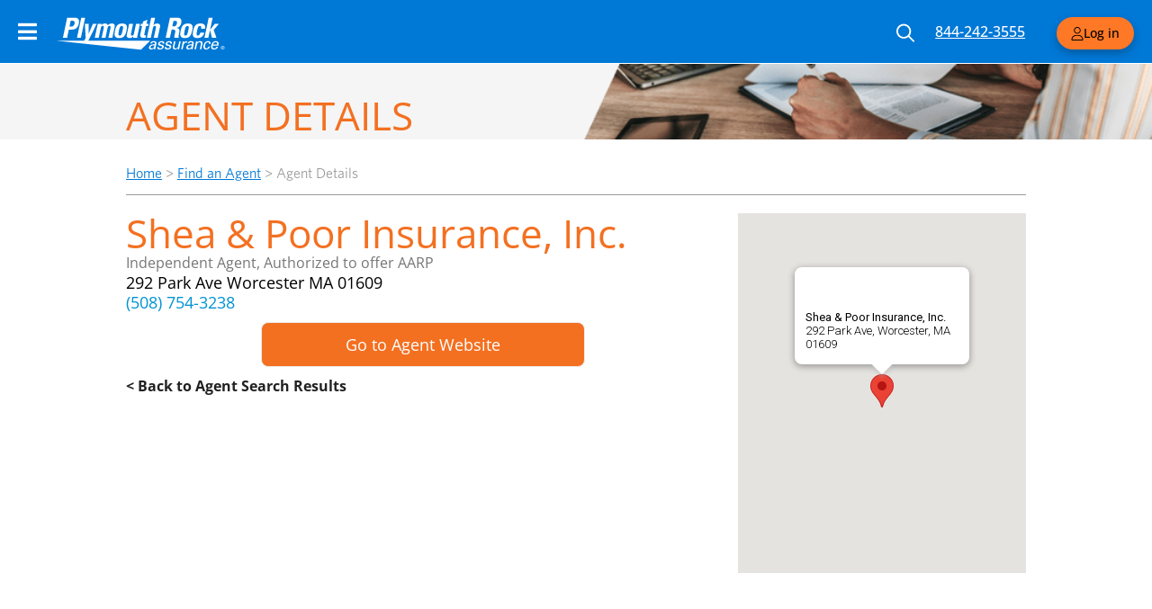

--- FILE ---
content_type: text/html; charset=UTF-8
request_url: https://www.plymouthrock.com/find-an-agent/agent-details?HierId=23944&state=MA&agentType=IA
body_size: 33005
content:
<!doctype html>
<html lang="en-US">
<head>
	<meta charset="UTF-8">
	<meta name="viewport" content="width=device-width, initial-scale=1">
	<link rel="profile" href="https://gmpg.org/xfn/11">
	<link rel="dns-prefetch" href="//tags.tiqcdn.com">
<meta name='robots' content='index, follow, max-image-preview:large, max-snippet:-1, max-video-preview:-1' />
	<style>img:is([sizes="auto" i], [sizes^="auto," i]) { contain-intrinsic-size: 3000px 1500px }</style>
	<script type="text/javascript">
var utag_data = {
    "site_name": "Plymouth Rock Assurance | Car Insurance and Home Insurance",
    "site_description": "More than just Insurance",
    "page_type": "page",
    "post_id": 475,
    "post_title": "Agent Details",
    "post_author": "Naveen Uppuluri",
    "post_date": "2020\/10\/06",
    "edit_lock": [
        "1765464072:6"
    ],
    "edit_last": [
        "7"
    ],
    "yoast_wpseo_focuskeywords": [
        "[]"
    ],
    "yoast_wpseo_keywordsynonyms": [
        "[\"\"]"
    ],
    "elementor_edit_mode": [
        "builder"
    ],
    "elementor_template_type": [
        "wp-page"
    ],
    "elementor_version": [
        "3.0.14"
    ],
    "elementor_pro_version": [
        "3.0.8"
    ],
    "wp_page_template": [
        "default"
    ],
    "elementor_data": [
        "[{\"id\":\"849a810\",\"elType\":\"section\",\"settings\":{\"content_width\":{\"unit\":\"px\",\"size\":1020,\"sizes\":[]},\"border_width\":{\"unit\":\"px\",\"top\":\"0\",\"right\":\"0\",\"bottom\":\"1\",\"left\":\"0\",\"isLinked\":false},\"margin\":{\"unit\":\"px\",\"top\":\"0\",\"right\":0,\"bottom\":\"0\",\"left\":0,\"isLinked\":false},\"padding\":{\"unit\":\"px\",\"top\":\"0\",\"right\":\"0\",\"bottom\":\"-10\",\"left\":\"0\",\"isLinked\":false},\"__globals__\":{\"border_color\":\"globals\\\/colors?id=2cc7cc9b\",\"background_color\":\"globals\\\/colors?id=2cc7cc9b\"},\"_title\":\"top header desktop\",\"padding_tablet\":{\"unit\":\"px\",\"top\":\"0\",\"right\":\"0\",\"bottom\":\"0\",\"left\":\"30\",\"isLinked\":false},\"padding_mobile\":{\"unit\":\"px\",\"top\":\"0\",\"right\":\"10\",\"bottom\":\"0\",\"left\":\"10\",\"isLinked\":false},\"layout\":\"full_width\",\"structure\":\"20\",\"background_background\":\"classic\",\"hide_mobile\":\"hidden-phone\"},\"elements\":[{\"id\":\"21c37680\",\"elType\":\"column\",\"settings\":{\"_column_size\":50,\"_inline_size\":null},\"elements\":[{\"id\":\"38c1da32\",\"elType\":\"widget\",\"settings\":{\"editor\":\"<div class=\\\"header-title-block\\\" style=\\\"font-size: 44px;\\\">Agent Details<\\\/div>\",\"_margin\":{\"unit\":\"px\",\"top\":\"30\",\"right\":\"0\",\"bottom\":\"25\",\"left\":\"0\",\"isLinked\":false},\"_padding\":{\"unit\":\"px\",\"top\":\"0\",\"right\":\"0\",\"bottom\":\"0\",\"left\":\"0\",\"isLinked\":false},\"custom_css\":\".header-title-block {\\nwidth: 490px; \\npadding-right: 40px; \\nfloat: right;\\nfont-size: 34px; \\nline-height: 34px;\\ncolor:#F37021;\\ntext-transform: uppercase;\\n}\\n@media only screen and (max-width: 1024px) {\\n.header-title-block {\\n    width: 480px;\\n  }\\n}\\n@media only screen and (max-width: 1020px) {\\n.header-title-block {\\n    width: 477px;\\n  }\\n}\\n@media only screen and (max-width: 1016px) {\\n.header-title-block {\\n    width: 474px;\\n  }\\n}\\n@media only screen and (max-width: 1012px) {\\n.header-title-block {\\n    width: 472px;\\n  }\\n}\\n@media only screen and (max-width: 1000px) {\\n.header-title-block {\\n    width: 465px;\\n  }\\n}\\n@media only screen and (max-width: 990px) {\\n.header-title-block {\\n    width: 460px;\\n  }\\n}\\n@media only screen and (max-width: 960px) {\\n.header-title-block {\\n    width: 450px;\\n  }\\n}\\n@media only screen and (max-width: 956px) {\\n.header-title-block {\\n    width: 446px;\\n  }\\n}\\n@media only screen and (max-width: 950px) {\\n.header-title-block {\\n    width: 444px;\\n  }\\n}\\n@media only screen and (max-width: 945px) {\\n.header-title-block {\\n    width: 440px;\\n  }\\n}\\n@media only screen and (max-width: 940px) {\\n.header-title-block {\\n    width: 438px;\\n  }\\n}\\n@media only screen and (max-width: 930px) {\\n.header-title-block {\\n    width: 430px;\\n  }\\n}\\n@media only screen and (max-width: 920px) {\\n.header-title-block {\\n    width: 424px;\\n  }\\n}\\n@media only screen and (max-width: 906px) {\\n.header-title-block {\\n    width: 420px;\\n  }\\n}\\n@media only screen and (max-width: 894px) {\\n.header-title-block {\\n    width: 415px;\\n  }\\n}\\n@media only screen and (max-width: 889px) {\\n.header-title-block {\\n    width: 410px;\\n  }\\n}\\n@media only screen and (max-width: 880px) {\\n.header-title-block {\\n    width: 405px;\\n  }\\n}\\n@media only screen and (max-width: 860px) {\\n.header-title-block {\\n    width: 400px;\\n  }\\n}\\n@media only screen and (max-width: 850px) {\\n.header-title-block {\\n    width: 395px;\\n  }\\n}\\n@media only screen and (max-width: 845px) {\\n.header-title-block {\\n    width: 392px;\\n  }\\n}\\n@media only screen and (max-width: 840px) {\\n.header-title-block {\\n    width: 390px;\\n  }\\n}\\n@media only screen and (max-width: 830px) {\\n.header-title-block {\\n    width: 385px;\\n  }\\n}\\n@media only screen and (max-width: 825px) {\\n.header-title-block {\\n    width: 382px;\\n  }\\n}\\n@media only screen and (max-width: 820px) {\\n.header-title-block {\\n    width: 380px;\\n  }\\n}\\n@media only screen and (max-width: 815px) {\\n.header-title-block {\\n    width: 378px;\\n  }\\n}\\n@media only screen and (max-width: 810px) {\\n.header-title-block {\\n    width: 375px;\\n  }\\n}\\n@media only screen and (max-width: 805px) {\\n.header-title-block {\\n    width: 370px;\\n  }\\n}\\n@media only screen and (max-width: 795px) {\\n.header-title-block {\\n    width: 365px;\\n  }\\n}\\n@media only screen and (max-width: 780px) {\\n.header-title-block {\\n    width: 360px;\\n  }\\n}\\n@media only screen and (max-width: 775px) {\\n.header-title-block {\\n    width: 357px;\\n  }\\n}\"},\"elements\":[],\"widgetType\":\"text-editor\"}],\"isInner\":false},{\"id\":\"16bf9be1\",\"elType\":\"column\",\"settings\":{\"_column_size\":50,\"_inline_size\":null,\"background_background\":\"classic\",\"background_image\":{\"id\":998,\"url\":\"https:\\\/\\\/www.plymouthrock.com\\\/wp-content\\\/uploads\\\/2020\\\/12\\\/hero-desktop-find-agent-533x165-1.png\"},\"background_position\":\"bottom left\",\"background_repeat\":\"no-repeat\",\"background_size\":\"cover\"},\"elements\":[],\"isInner\":false}],\"isInner\":false},{\"id\":\"1cf030e\",\"elType\":\"section\",\"settings\":{\"content_width\":{\"unit\":\"px\",\"size\":1000,\"sizes\":[]},\"background_background\":\"classic\",\"background_image\":{\"id\":999,\"url\":\"https:\\\/\\\/www.plymouthrock.com\\\/wp-content\\\/uploads\\\/2020\\\/12\\\/hero-mobile-find-agent-420x320-1.jpg\"},\"background_position\":\"center center\",\"background_repeat\":\"no-repeat\",\"background_size\":\"cover\",\"_title\":\"top content mobile image\",\"__globals__\":{\"background_color\":\"\"},\"background_image_tablet\":{\"id\":999,\"url\":\"https:\\\/\\\/www.plymouthrock.com\\\/wp-content\\\/uploads\\\/2020\\\/12\\\/hero-mobile-find-agent-420x320-1.jpg\"},\"background_image_mobile\":{\"id\":999,\"url\":\"https:\\\/\\\/www.plymouthrock.com\\\/wp-content\\\/uploads\\\/2020\\\/12\\\/hero-mobile-find-agent-420x320-1.jpg\"},\"background_position_tablet\":\"initial\",\"background_position_mobile\":\"center center\",\"background_xpos_mobile\":{\"unit\":\"px\",\"size\":-386,\"sizes\":[]},\"shape_divider_bottom\":\"tilt\",\"shape_divider_bottom_height\":{\"unit\":\"px\",\"size\":40,\"sizes\":[]},\"shape_divider_bottom_flip\":\"yes\",\"padding\":{\"unit\":\"px\",\"top\":\"75\",\"right\":\"0\",\"bottom\":\"75\",\"left\":\"0\",\"isLinked\":false},\"padding_mobile\":{\"unit\":\"px\",\"top\":\"90\",\"right\":\"0\",\"bottom\":\"90\",\"left\":\"0\",\"isLinked\":false},\"hide_desktop\":\"hidden-desktop\",\"hide_tablet\":\"hidden-tablet\"},\"elements\":[{\"id\":\"31895236\",\"elType\":\"column\",\"settings\":{\"_column_size\":100,\"_inline_size\":null,\"margin_mobile\":{\"unit\":\"px\",\"top\":\"20\",\"right\":\"0\",\"bottom\":\"0\",\"left\":\"10\",\"isLinked\":false},\"padding_mobile\":{\"unit\":\"px\",\"top\":\"0\",\"right\":\"0\",\"bottom\":\"0\",\"left\":\"0\",\"isLinked\":false}},\"elements\":[],\"isInner\":false}],\"isInner\":false},{\"id\":\"6dc5640\",\"elType\":\"section\",\"settings\":{\"content_width\":{\"unit\":\"px\",\"size\":1000,\"sizes\":[]},\"background_background\":\"classic\",\"background_position\":\"center right\",\"background_repeat\":\"no-repeat\",\"background_size\":\"contain\",\"_title\":\"top content mobile heading\",\"__globals__\":{\"background_color\":\"\"},\"background_position_tablet\":\"initial\",\"background_position_mobile\":\"initial\",\"background_xpos_tablet\":{\"unit\":\"px\",\"size\":550,\"sizes\":[]},\"background_xpos_mobile\":{\"unit\":\"px\",\"size\":-66,\"sizes\":[]},\"background_overlay_background\":\"classic\",\"margin_mobile\":{\"unit\":\"px\",\"top\":\"-20\",\"right\":0,\"bottom\":\"-20\",\"left\":0,\"isLinked\":false},\"padding_mobile\":{\"unit\":\"px\",\"top\":\"0\",\"right\":\"0\",\"bottom\":\"0\",\"left\":\"0\",\"isLinked\":true},\"hide_desktop\":\"hidden-desktop\",\"hide_tablet\":\"hidden-tablet\"},\"elements\":[{\"id\":\"3233c86\",\"elType\":\"column\",\"settings\":{\"_column_size\":100,\"_inline_size\":null,\"background_background\":\"classic\",\"margin_mobile\":{\"unit\":\"px\",\"top\":\"20\",\"right\":\"0\",\"bottom\":\"0\",\"left\":\"10\",\"isLinked\":false},\"padding_mobile\":{\"unit\":\"px\",\"top\":\"0\",\"right\":\"0\",\"bottom\":\"0\",\"left\":\"0\",\"isLinked\":false}},\"elements\":[{\"id\":\"17c2bcb\",\"elType\":\"widget\",\"settings\":{\"editor\":\"<h1>Agent Details<\\\/h1>\",\"typography_typography\":\"custom\",\"typography_font_family\":\"Whitney\",\"typography_font_size\":{\"unit\":\"px\",\"size\":44,\"sizes\":[]},\"typography_font_size_mobile\":{\"unit\":\"px\",\"size\":24,\"sizes\":[]},\"typography_font_weight\":\"400\",\"typography_line_height\":{\"unit\":\"px\",\"size\":44,\"sizes\":[]},\"typography_line_height_mobile\":{\"unit\":\"em\",\"size\":0.5,\"sizes\":[]},\"align_mobile\":\"center\",\"_margin_mobile\":{\"unit\":\"px\",\"top\":\"0\",\"right\":\"0\",\"bottom\":\"0\",\"left\":\"0\",\"isLinked\":true},\"_padding_mobile\":{\"unit\":\"px\",\"top\":\"0\",\"right\":\"0\",\"bottom\":\"0\",\"left\":\"0\",\"isLinked\":true},\"_margin\":{\"unit\":\"px\",\"top\":\"40\",\"right\":\"0\",\"bottom\":\"0\",\"left\":\"0\",\"isLinked\":false},\"align\":\"center\",\"_margin_tablet\":{\"unit\":\"px\",\"top\":\"30\",\"right\":\"0\",\"bottom\":\"0\",\"left\":\"40\",\"isLinked\":false},\"_background_background\":\"classic\"},\"elements\":[],\"widgetType\":\"text-editor\"}],\"isInner\":false}],\"isInner\":false},{\"id\":\"b76075f\",\"elType\":\"section\",\"settings\":{\"content_width\":{\"unit\":\"px\",\"size\":1020,\"sizes\":[]},\"border_width\":{\"unit\":\"px\",\"top\":\"0\",\"right\":\"0\",\"bottom\":\"1\",\"left\":\"0\",\"isLinked\":false},\"margin\":{\"unit\":\"px\",\"top\":\"0\",\"right\":0,\"bottom\":\"0\",\"left\":0,\"isLinked\":false},\"padding\":{\"unit\":\"px\",\"top\":\"0\",\"right\":\"0\",\"bottom\":\"0\",\"left\":\"0\",\"isLinked\":false},\"__globals__\":{\"border_color\":\"globals\\\/colors?id=2cc7cc9b\"},\"_title\":\"Bread Crumbs\",\"padding_tablet\":{\"unit\":\"px\",\"top\":\"0\",\"right\":\"30\",\"bottom\":\"0\",\"left\":\"30\",\"isLinked\":false},\"padding_mobile\":{\"unit\":\"px\",\"top\":\"0\",\"right\":\"10\",\"bottom\":\"0\",\"left\":\"10\",\"isLinked\":false}},\"elements\":[{\"id\":\"7d02daa\",\"elType\":\"column\",\"settings\":{\"_column_size\":100,\"_inline_size\":null},\"elements\":[{\"id\":\"ceec566\",\"elType\":\"widget\",\"settings\":{\"align\":\"left\",\"typography_typography\":\"custom\",\"typography_font_family\":\"Whitney\",\"typography_font_size\":{\"unit\":\"px\",\"size\":16,\"sizes\":[]},\"typography_font_weight\":\"400\",\"_margin\":{\"unit\":\"px\",\"top\":\"15\",\"right\":\"0\",\"bottom\":\"0\",\"left\":\"0\",\"isLinked\":false},\"__globals__\":{\"text_color\":\"globals\\\/colors?id=1a0a765c\",\"link_color\":\"globals\\\/colors?id=primary\",\"_border_color\":\"globals\\\/colors?id=1a0a765c\"},\"_padding\":{\"unit\":\"px\",\"top\":\"0\",\"right\":\"0\",\"bottom\":\"10\",\"left\":\"0\",\"isLinked\":false},\"_border_border\":\"solid\",\"_border_width\":{\"unit\":\"px\",\"top\":\"0\",\"right\":\"0\",\"bottom\":\"1\",\"left\":\"0\",\"isLinked\":false}},\"elements\":[],\"widgetType\":\"breadcrumbs\"}],\"isInner\":false}],\"isInner\":false},{\"id\":\"0cb843a\",\"elType\":\"section\",\"settings\":{\"structure\":\"22\",\"content_width\":{\"unit\":\"px\",\"size\":1020,\"sizes\":[]},\"margin\":{\"unit\":\"px\",\"top\":\"0\",\"right\":0,\"bottom\":\"50\",\"left\":0,\"isLinked\":false},\"padding_tablet\":{\"unit\":\"px\",\"top\":\"0\",\"right\":\"30\",\"bottom\":\"0\",\"left\":\"30\",\"isLinked\":false},\"padding_mobile\":{\"unit\":\"px\",\"top\":\"0\",\"right\":\"10\",\"bottom\":\"0\",\"left\":\"10\",\"isLinked\":false},\"_title\":\"Find an Agent Widget\"},\"elements\":[{\"id\":\"9c11fe0\",\"elType\":\"column\",\"settings\":{\"_column_size\":66,\"_inline_size\":null},\"elements\":[{\"id\":\"7c995ea\",\"elType\":\"widget\",\"settings\":{\"editor\":\"<p>[agent-details]<\\\/p>\"},\"elements\":[],\"widgetType\":\"text-editor\"}],\"isInner\":false},{\"id\":\"b2cfb44\",\"elType\":\"column\",\"settings\":{\"_column_size\":33,\"_inline_size\":null},\"elements\":[{\"id\":\"39295d5\",\"elType\":\"widget\",\"settings\":{\"html\":\"<div id=\\\"pracFaMap\\\"><\\\/div>\"},\"elements\":[],\"widgetType\":\"html\"}],\"isInner\":false}],\"isInner\":false}]"
    ],
    "elementor_page_settings": [
        "a:1:{s:10:\"hide_title\";s:3:\"yes\";}"
    ],
    "elementor_controls_usage": [
        "a:5:{s:11:\"text-editor\";a:3:{s:5:\"count\";i:3;s:15:\"control_percent\";i:0;s:8:\"controls\";a:3:{s:7:\"content\";a:1:{s:14:\"section_editor\";a:1:{s:6:\"editor\";i:3;}}s:8:\"advanced\";a:3:{s:14:\"_section_style\";a:5:{s:7:\"_margin\";i:2;s:8:\"_padding\";i:1;s:14:\"_margin_mobile\";i:1;s:15:\"_padding_mobile\";i:1;s:14:\"_margin_tablet\";i:1;}s:18:\"section_custom_css\";a:1:{s:10:\"custom_css\";i:1;}s:19:\"_section_background\";a:1:{s:22:\"_background_background\";i:1;}}s:5:\"style\";a:1:{s:13:\"section_style\";a:9:{s:21:\"typography_typography\";i:1;s:22:\"typography_font_family\";i:1;s:20:\"typography_font_size\";i:1;s:27:\"typography_font_size_mobile\";i:1;s:22:\"typography_font_weight\";i:1;s:22:\"typography_line_height\";i:1;s:29:\"typography_line_height_mobile\";i:1;s:12:\"align_mobile\";i:1;s:5:\"align\";i:1;}}}}s:6:\"column\";a:3:{s:5:\"count\";i:7;s:15:\"control_percent\";i:0;s:8:\"controls\";a:3:{s:6:\"layout\";a:1:{s:6:\"layout\";a:1:{s:12:\"_inline_size\";i:7;}}s:5:\"style\";a:1:{s:13:\"section_style\";a:5:{s:21:\"background_background\";i:2;s:16:\"background_image\";i:1;s:19:\"background_position\";i:1;s:17:\"background_repeat\";i:1;s:15:\"background_size\";i:1;}}s:8:\"advanced\";a:1:{s:16:\"section_advanced\";a:2:{s:13:\"margin_mobile\";i:2;s:14:\"padding_mobile\";i:2;}}}}s:7:\"section\";a:3:{s:5:\"count\";i:5;s:15:\"control_percent\";i:1;s:8:\"controls\";a:3:{s:6:\"layout\";a:2:{s:14:\"section_layout\";a:3:{s:13:\"content_width\";i:5;s:6:\"_title\";i:5;s:6:\"layout\";i:1;}s:17:\"section_structure\";a:1:{s:9:\"structure\";i:2;}}s:5:\"style\";a:4:{s:14:\"section_border\";a:1:{s:12:\"border_width\";i:2;}s:18:\"section_background\";a:11:{s:21:\"background_background\";i:3;s:16:\"background_image\";i:1;s:19:\"background_position\";i:2;s:17:\"background_repeat\";i:2;s:15:\"background_size\";i:2;s:23:\"background_image_tablet\";i:1;s:23:\"background_image_mobile\";i:1;s:26:\"background_position_tablet\";i:2;s:26:\"background_position_mobile\";i:2;s:22:\"background_xpos_mobile\";i:2;s:22:\"background_xpos_tablet\";i:1;}s:21:\"section_shape_divider\";a:3:{s:20:\"shape_divider_bottom\";i:1;s:27:\"shape_divider_bottom_height\";i:1;s:25:\"shape_divider_bottom_flip\";i:1;}s:26:\"section_background_overlay\";a:1:{s:29:\"background_overlay_background\";i:1;}}s:8:\"advanced\";a:2:{s:16:\"section_advanced\";a:5:{s:6:\"margin\";i:3;s:7:\"padding\";i:3;s:14:\"padding_tablet\";i:3;s:14:\"padding_mobile\";i:5;s:13:\"margin_mobile\";i:1;}s:19:\"_section_responsive\";a:3:{s:11:\"hide_mobile\";i:1;s:12:\"hide_desktop\";i:2;s:11:\"hide_tablet\";i:2;}}}}s:11:\"breadcrumbs\";a:3:{s:5:\"count\";i:1;s:15:\"control_percent\";i:3;s:8:\"controls\";a:3:{s:7:\"content\";a:1:{s:27:\"section_breadcrumbs_content\";a:1:{s:5:\"align\";i:1;}}s:5:\"style\";a:1:{s:13:\"section_style\";a:4:{s:21:\"typography_typography\";i:1;s:22:\"typography_font_family\";i:1;s:20:\"typography_font_size\";i:1;s:22:\"typography_font_weight\";i:1;}}s:8:\"advanced\";a:2:{s:14:\"_section_style\";a:2:{s:7:\"_margin\";i:1;s:8:\"_padding\";i:1;}s:15:\"_section_border\";a:2:{s:14:\"_border_border\";i:1;s:13:\"_border_width\";i:1;}}}}s:4:\"html\";a:3:{s:5:\"count\";i:1;s:15:\"control_percent\";i:0;s:8:\"controls\";a:1:{s:7:\"content\";a:1:{s:13:\"section_title\";a:1:{s:4:\"html\";i:1;}}}}}"
    ],
    "dce_widgets": [
        "a:12:{s:15:\"cmm4e-mega-menu\";a:3:{s:8:\"6974748c\";i:1;s:8:\"710bfd44\";i:1;s:8:\"53c77790\";i:1;}s:18:\"wp-widget-nav_menu\";a:28:{s:7:\"3ecdfa2\";i:1;s:7:\"e6de625\";i:1;s:7:\"65d733f\";i:1;s:7:\"139b5d2\";i:1;s:7:\"79d0c51\";i:1;s:7:\"3173c13\";i:1;s:7:\"ac33482\";i:1;s:7:\"fc5d1f7\";i:1;s:7:\"1fa0516\";i:1;s:7:\"dbad76f\";i:1;s:7:\"11128c5\";i:1;s:7:\"c3bebfb\";i:1;s:7:\"13881ef\";i:1;s:8:\"6e4db157\";i:1;s:7:\"9f3197c\";i:1;s:7:\"3da9ae7\";i:1;s:7:\"a284bf6\";i:1;s:7:\"622717f\";i:1;s:7:\"23eeb2d\";i:1;s:7:\"c0266c9\";i:1;s:7:\"e4b44d8\";i:1;s:7:\"fe2c2f5\";i:1;s:7:\"eb0ae75\";i:1;s:7:\"f6db055\";i:1;s:7:\"6463d68\";i:1;s:7:\"9cc90f2\";i:1;s:8:\"1ee7459a\";i:1;s:8:\"25a305a3\";i:1;}s:9:\"shortcode\";a:2:{s:8:\"1be9d077\";i:1;s:7:\"9a0339a\";i:1;}s:4:\"icon\";a:2:{s:8:\"4455c76e\";i:1;s:7:\"34b3778\";i:1;}s:6:\"button\";a:7:{s:8:\"11e92b0c\";i:1;s:8:\"2fee836f\";i:1;s:8:\"7a6442af\";i:1;s:7:\"a893ee1\";i:1;s:7:\"75c7ffd\";i:1;s:8:\"3fba2ffd\";i:1;s:8:\"5a5a3370\";i:1;}s:15:\"theme-site-logo\";a:1:{s:8:\"57903a22\";i:1;}s:11:\"text-editor\";a:6:{s:7:\"9edcd02\";i:1;s:8:\"38c1da32\";i:1;s:7:\"17c2bcb\";i:1;s:7:\"7c995ea\";i:1;s:7:\"85c4f57\";i:1;s:7:\"5f96e86\";i:1;}s:4:\"html\";a:4:{s:8:\"73a93f1b\";i:1;s:7:\"135f833\";i:1;s:7:\"39295d5\";i:1;s:7:\"e051bd4\";i:1;}s:11:\"breadcrumbs\";a:1:{s:7:\"ceec566\";i:1;}s:5:\"image\";a:1:{s:7:\"cbb97d5\";i:1;}s:12:\"social-icons\";a:2:{s:7:\"1c7454c\";i:1;s:7:\"faa9b6d\";i:1;}s:8:\"nav-menu\";a:2:{s:7:\"2ec0172\";i:1;s:7:\"77b9e2b\";i:1;}}"
    ],
    "yoast_wpseo_focuskw": [
        "insurance agent details"
    ],
    "yoast_wpseo_title": [
        "Insurance Agent Details | Plymouth Rock Assurance"
    ],
    "yoast_wpseo_metadesc": [
        "Find a local Plymouth Rock Assurance independent insurance agent or Prudential Financial advisors to purchase a policy and more."
    ],
    "yoast_wpseo_linkdex": [
        "42"
    ],
    "yoast_wpseo_estimated-reading-time-minutes": [
        "1"
    ],
    "yoast_indexnow_last_ping": [
        "1702082454"
    ],
    "dyncontel_elementor_templates": [
        "0"
    ],
    "yoast_wpseo_canonical": "https:\/\/www.plymouthrock.com\/find-an-agent\/agent-details?HierId=23944&state=MA&agentType=IA",
    "yoast_wpseo_wordproof_timestamp": [
        ""
    ],
    "eael_post_view_count": [
        "1091832"
    ],
    "elementor_page_assets": [
        "a:2:{s:7:\"scripts\";a:2:{i:0;s:18:\"elementor-frontend\";i:1;s:11:\"breadcrumbs\";}s:6:\"styles\";a:2:{i:0;s:8:\"e-shapes\";i:1;s:18:\"widget-breadcrumbs\";}}"
    ],
    "elementor_css": [
        "a:6:{s:4:\"time\";i:1768917713;s:5:\"fonts\";a:1:{i:0;s:7:\"Whitney\";}s:5:\"icons\";a:0:{}s:20:\"dynamic_elements_ids\";a:0:{}s:6:\"status\";s:4:\"file\";i:0;s:0:\"\";}"
    ],
    "elementor_element_cache": [
        "{\"timeout\":1769072517,\"value\":{\"content\":\"\\t\\t<section class=\\\"elementor-section elementor-top-section elementor-element elementor-element-849a810 elementor-section-full_width elementor-hidden-phone elementor-section-height-default elementor-section-height-default\\\" data-id=\\\"849a810\\\" data-element_type=\\\"section\\\" data-settings=\\\"{&quot;background_background&quot;:&quot;classic&quot;}\\\">\\n\\t\\t\\t\\t\\t\\t<div class=\\\"elementor-container elementor-column-gap-default\\\">\\n\\t\\t\\t\\t\\t<div class=\\\"elementor-column elementor-col-50 elementor-top-column elementor-element elementor-element-21c37680\\\" data-id=\\\"21c37680\\\" data-element_type=\\\"column\\\">\\n\\t\\t\\t<div class=\\\"elementor-widget-wrap elementor-element-populated\\\">\\n\\t\\t\\t\\t[elementor-element k=\\\"889aacc23690701fec978c66e2644c91\\\" data=\\\"[base64]\\\"]\\t\\t\\t<\\\/div>\\n\\t\\t<\\\/div>\\n\\t\\t\\t\\t<div data-dce-background-image-url=\\\"https:\\\/\\\/www.plymouthrock.com\\\/wp-content\\\/uploads\\\/2020\\\/12\\\/hero-desktop-find-agent-533x165-1.png\\\" class=\\\"elementor-column elementor-col-50 elementor-top-column elementor-element elementor-element-16bf9be1\\\" data-id=\\\"16bf9be1\\\" data-element_type=\\\"column\\\" data-settings=\\\"{&quot;background_background&quot;:&quot;classic&quot;}\\\">\\n\\t\\t\\t<div class=\\\"elementor-widget-wrap\\\">\\n\\t\\t\\t\\t\\t\\t\\t<\\\/div>\\n\\t\\t<\\\/div>\\n\\t\\t\\t\\t\\t<\\\/div>\\n\\t\\t<\\\/section>\\n\\t\\t\\t\\t<section data-dce-background-image-url=\\\"https:\\\/\\\/www.plymouthrock.com\\\/wp-content\\\/uploads\\\/2020\\\/12\\\/hero-mobile-find-agent-420x320-1.jpg\\\" class=\\\"elementor-section elementor-top-section elementor-element elementor-element-1cf030e elementor-hidden-desktop elementor-hidden-tablet elementor-section-boxed elementor-section-height-default elementor-section-height-default\\\" data-id=\\\"1cf030e\\\" data-element_type=\\\"section\\\" data-settings=\\\"{&quot;background_background&quot;:&quot;classic&quot;,&quot;shape_divider_bottom&quot;:&quot;tilt&quot;}\\\">\\n\\t\\t\\t\\t\\t<div class=\\\"elementor-shape elementor-shape-bottom\\\" aria-hidden=\\\"true\\\" data-negative=\\\"false\\\">\\n\\t\\t\\t<svg xmlns=\\\"http:\\\/\\\/www.w3.org\\\/2000\\\/svg\\\" viewBox=\\\"0 0 1000 100\\\" preserveAspectRatio=\\\"none\\\">\\n\\t<path class=\\\"elementor-shape-fill\\\" d=\\\"M0,6V0h1000v100L0,6z\\\"\\\/>\\n<\\\/svg>\\t\\t<\\\/div>\\n\\t\\t\\t\\t\\t<div class=\\\"elementor-container elementor-column-gap-default\\\">\\n\\t\\t\\t\\t\\t<div class=\\\"elementor-column elementor-col-100 elementor-top-column elementor-element elementor-element-31895236\\\" data-id=\\\"31895236\\\" data-element_type=\\\"column\\\">\\n\\t\\t\\t<div class=\\\"elementor-widget-wrap\\\">\\n\\t\\t\\t\\t\\t\\t\\t<\\\/div>\\n\\t\\t<\\\/div>\\n\\t\\t\\t\\t\\t<\\\/div>\\n\\t\\t<\\\/section>\\n\\t\\t\\t\\t<section class=\\\"elementor-section elementor-top-section elementor-element elementor-element-6dc5640 elementor-hidden-desktop elementor-hidden-tablet elementor-section-boxed elementor-section-height-default elementor-section-height-default\\\" data-id=\\\"6dc5640\\\" data-element_type=\\\"section\\\" data-settings=\\\"{&quot;background_background&quot;:&quot;classic&quot;}\\\">\\n\\t\\t\\t\\t\\t\\t\\t<div class=\\\"elementor-background-overlay\\\"><\\\/div>\\n\\t\\t\\t\\t\\t\\t\\t<div class=\\\"elementor-container elementor-column-gap-default\\\">\\n\\t\\t\\t\\t\\t<div class=\\\"elementor-column elementor-col-100 elementor-top-column elementor-element elementor-element-3233c86\\\" data-id=\\\"3233c86\\\" data-element_type=\\\"column\\\" data-settings=\\\"{&quot;background_background&quot;:&quot;classic&quot;}\\\">\\n\\t\\t\\t<div class=\\\"elementor-widget-wrap elementor-element-populated\\\">\\n\\t\\t\\t\\t[elementor-element k=\\\"889aacc23690701fec978c66e2644c91\\\" data=\\\"[base64]\\\"]\\t\\t\\t<\\\/div>\\n\\t\\t<\\\/div>\\n\\t\\t\\t\\t\\t<\\\/div>\\n\\t\\t<\\\/section>\\n\\t\\t\\t\\t<section class=\\\"elementor-section elementor-top-section elementor-element elementor-element-b76075f elementor-section-boxed elementor-section-height-default elementor-section-height-default\\\" data-id=\\\"b76075f\\\" data-element_type=\\\"section\\\">\\n\\t\\t\\t\\t\\t\\t<div class=\\\"elementor-container elementor-column-gap-default\\\">\\n\\t\\t\\t\\t\\t<div class=\\\"elementor-column elementor-col-100 elementor-top-column elementor-element elementor-element-7d02daa\\\" data-id=\\\"7d02daa\\\" data-element_type=\\\"column\\\">\\n\\t\\t\\t<div class=\\\"elementor-widget-wrap elementor-element-populated\\\">\\n\\t\\t\\t\\t[elementor-element k=\\\"889aacc23690701fec978c66e2644c91\\\" data=\\\"[base64]\\\/[base64]\\\"]\\t\\t\\t<\\\/div>\\n\\t\\t<\\\/div>\\n\\t\\t\\t\\t\\t<\\\/div>\\n\\t\\t<\\\/section>\\n\\t\\t\\t\\t<section class=\\\"elementor-section elementor-top-section elementor-element elementor-element-0cb843a elementor-section-boxed elementor-section-height-default elementor-section-height-default\\\" data-id=\\\"0cb843a\\\" data-element_type=\\\"section\\\">\\n\\t\\t\\t\\t\\t\\t<div class=\\\"elementor-container elementor-column-gap-default\\\">\\n\\t\\t\\t\\t\\t<div class=\\\"elementor-column elementor-col-66 elementor-top-column elementor-element elementor-element-9c11fe0\\\" data-id=\\\"9c11fe0\\\" data-element_type=\\\"column\\\">\\n\\t\\t\\t<div class=\\\"elementor-widget-wrap elementor-element-populated\\\">\\n\\t\\t\\t\\t[elementor-element k=\\\"889aacc23690701fec978c66e2644c91\\\" data=\\\"eyJpZCI6IjdjOTk1ZWEiLCJlbFR5cGUiOiJ3aWRnZXQiLCJzZXR0aW5ncyI6eyJlZGl0b3IiOiI8cD5bYWdlbnQtZGV0YWlsc108XC9wPiJ9LCJlbGVtZW50cyI6W10sIndpZGdldFR5cGUiOiJ0ZXh0LWVkaXRvciJ9\\\"]\\t\\t\\t<\\\/div>\\n\\t\\t<\\\/div>\\n\\t\\t\\t\\t<div class=\\\"elementor-column elementor-col-33 elementor-top-column elementor-element elementor-element-b2cfb44\\\" data-id=\\\"b2cfb44\\\" data-element_type=\\\"column\\\">\\n\\t\\t\\t<div class=\\\"elementor-widget-wrap elementor-element-populated\\\">\\n\\t\\t\\t\\t\\t\\t<div class=\\\"elementor-element elementor-element-39295d5 elementor-widget elementor-widget-html\\\" data-id=\\\"39295d5\\\" data-element_type=\\\"widget\\\" data-widget_type=\\\"html.default\\\">\\n\\t\\t\\t\\t<div class=\\\"elementor-widget-container\\\">\\n\\t\\t\\t\\t\\t<div id=\\\"pracFaMap\\\"><\\\/div>\\t\\t\\t\\t<\\\/div>\\n\\t\\t\\t\\t<\\\/div>\\n\\t\\t\\t\\t\\t<\\\/div>\\n\\t\\t<\\\/div>\\n\\t\\t\\t\\t\\t<\\\/div>\\n\\t\\t<\\\/section>\\n\\t\\t\",\"scripts\":[],\"styles\":[]}}"
    ],
    "user_role": "guest"
};
</script>

	<!-- This site is optimized with the Yoast SEO Premium plugin v25.8 (Yoast SEO v25.8) - https://yoast.com/wordpress/plugins/seo/ -->
	<title>Shea &amp; Poor Insurance, Inc. | Plymouth Rock Assurance</title>
	<meta name="description" content="Assuralliance is an association of independent insurance and financial services agencies dedicated to providing clients with the highest levels of professional expertise and customer service." />
	<link rel="canonical" href="https://www.plymouthrock.com/find-an-agent/agent-details?HierId=23944&state=MA&agentType=IA" />
	<meta property="og:locale" content="en_US" />
	<meta property="og:type" content="article" />
	<meta property="og:title" content="Agent Details" />
	<meta property="og:description" content="Find a local Plymouth Rock Assurance independent insurance agent or Prudential Financial advisors to purchase a policy and more." />
	<meta property="og:url" content="https://www.plymouthrock.com/find-an-agent" />
	<meta property="og:site_name" content="Plymouth Rock Assurance | Car Insurance and Home Insurance" />
	<meta property="article:publisher" content="https://www.facebook.com/PlymouthRockAssurance/" />
	<meta property="article:modified_time" content="2023-12-09T00:40:54+00:00" />
	<meta property="og:image" content="https://www.plymouthrock.com/wp-content/uploads/2021/11/plymouth-rock-assurance-office.jpg" />
	<meta property="og:image:width" content="1000" />
	<meta property="og:image:height" content="750" />
	<meta property="og:image:type" content="image/jpeg" />
	<meta name="twitter:card" content="summary_large_image" />
	<meta name="twitter:site" content="@plymouthrock" />
	<meta name="twitter:label1" content="Est. reading time" />
	<meta name="twitter:data1" content="1 minute" />
	<script type="application/ld+json" class="yoast-schema-graph">{"@context":"https://schema.org","@graph":[{"@type":"WebPage","@id":"https://www.plymouthrock.com/find-an-agent/agent-details","url":"https://www.plymouthrock.com/find-an-agent","name":"Insurance Agent Details | Plymouth Rock Assurance","isPartOf":{"@id":"https://www.plymouthrock.com/#website"},"datePublished":"2020-10-07T02:59:50+00:00","dateModified":"2023-12-09T00:40:54+00:00","description":"Find a local Plymouth Rock Assurance independent insurance agent or Prudential Financial advisors to purchase a policy and more.","breadcrumb":{"@id":"https://www.plymouthrock.com/find-an-agent#breadcrumb"},"inLanguage":"en-US","potentialAction":[{"@type":"ReadAction","target":["https://www.plymouthrock.com/find-an-agent"]}]},{"@type":"BreadcrumbList","@id":"https://www.plymouthrock.com/find-an-agent#breadcrumb","itemListElement":[{"@type":"ListItem","position":1,"name":"Home","item":"https://www.plymouthrock.com/"},{"@type":"ListItem","position":2,"name":"Find an Agent","item":"https://www.plymouthrock.com/find-an-agent"},{"@type":"ListItem","position":3,"name":"Agent Details"}]},{"@type":"WebSite","@id":"https://www.plymouthrock.com/#website","url":"https://www.plymouthrock.com/","name":"Plymouth Rock Assurance | Car Insurance and Home Insurance","description":"More than just Insurance","publisher":{"@id":"https://www.plymouthrock.com/#organization"},"potentialAction":[{"@type":"SearchAction","target":{"@type":"EntryPoint","urlTemplate":"https://www.plymouthrock.com/?s={search_term_string}"},"query-input":{"@type":"PropertyValueSpecification","valueRequired":true,"valueName":"search_term_string"}}],"inLanguage":"en-US"},{"@type":"Organization","@id":"https://www.plymouthrock.com/#organization","name":"Plymouth Rock Assurance Corporation","url":"https://www.plymouthrock.com/","logo":{"@type":"ImageObject","inLanguage":"en-US","@id":"https://www.plymouthrock.com/#/schema/logo/image/","url":"https://www.plymouthrock.com/wp-content/uploads/2021/03/PRAC-Tagline_new_branding.svg","contentUrl":"https://www.plymouthrock.com/wp-content/uploads/2021/03/PRAC-Tagline_new_branding.svg","width":"1024","height":"1024","caption":"Plymouth Rock Assurance Corporation"},"image":{"@id":"https://www.plymouthrock.com/#/schema/logo/image/"},"sameAs":["https://www.facebook.com/PlymouthRockAssurance/","https://x.com/plymouthrock","https://www.instagram.com/plymouthrockassurance"]}]}</script>
	<!-- / Yoast SEO Premium plugin. -->


<link rel='dns-prefetch' href='//cdn.jsdelivr.net' />
<link rel="alternate" type="application/rss+xml" title="Plymouth Rock Assurance | Car Insurance and Home Insurance &raquo; Feed" href="https://www.plymouthrock.com/feed" />
<link rel="alternate" type="application/rss+xml" title="Plymouth Rock Assurance | Car Insurance and Home Insurance &raquo; Comments Feed" href="https://www.plymouthrock.com/comments/feed" />
<script>
window._wpemojiSettings = {"baseUrl":"https:\/\/s.w.org\/images\/core\/emoji\/16.0.1\/72x72\/","ext":".png","svgUrl":"https:\/\/s.w.org\/images\/core\/emoji\/16.0.1\/svg\/","svgExt":".svg","source":{"concatemoji":"https:\/\/www.plymouthrock.com\/wp-includes\/js\/wp-emoji-release.min.js?ver=6.8.3"}};
/*! This file is auto-generated */
!function(s,n){var o,i,e;function c(e){try{var t={supportTests:e,timestamp:(new Date).valueOf()};sessionStorage.setItem(o,JSON.stringify(t))}catch(e){}}function p(e,t,n){e.clearRect(0,0,e.canvas.width,e.canvas.height),e.fillText(t,0,0);var t=new Uint32Array(e.getImageData(0,0,e.canvas.width,e.canvas.height).data),a=(e.clearRect(0,0,e.canvas.width,e.canvas.height),e.fillText(n,0,0),new Uint32Array(e.getImageData(0,0,e.canvas.width,e.canvas.height).data));return t.every(function(e,t){return e===a[t]})}function u(e,t){e.clearRect(0,0,e.canvas.width,e.canvas.height),e.fillText(t,0,0);for(var n=e.getImageData(16,16,1,1),a=0;a<n.data.length;a++)if(0!==n.data[a])return!1;return!0}function f(e,t,n,a){switch(t){case"flag":return n(e,"\ud83c\udff3\ufe0f\u200d\u26a7\ufe0f","\ud83c\udff3\ufe0f\u200b\u26a7\ufe0f")?!1:!n(e,"\ud83c\udde8\ud83c\uddf6","\ud83c\udde8\u200b\ud83c\uddf6")&&!n(e,"\ud83c\udff4\udb40\udc67\udb40\udc62\udb40\udc65\udb40\udc6e\udb40\udc67\udb40\udc7f","\ud83c\udff4\u200b\udb40\udc67\u200b\udb40\udc62\u200b\udb40\udc65\u200b\udb40\udc6e\u200b\udb40\udc67\u200b\udb40\udc7f");case"emoji":return!a(e,"\ud83e\udedf")}return!1}function g(e,t,n,a){var r="undefined"!=typeof WorkerGlobalScope&&self instanceof WorkerGlobalScope?new OffscreenCanvas(300,150):s.createElement("canvas"),o=r.getContext("2d",{willReadFrequently:!0}),i=(o.textBaseline="top",o.font="600 32px Arial",{});return e.forEach(function(e){i[e]=t(o,e,n,a)}),i}function t(e){var t=s.createElement("script");t.src=e,t.defer=!0,s.head.appendChild(t)}"undefined"!=typeof Promise&&(o="wpEmojiSettingsSupports",i=["flag","emoji"],n.supports={everything:!0,everythingExceptFlag:!0},e=new Promise(function(e){s.addEventListener("DOMContentLoaded",e,{once:!0})}),new Promise(function(t){var n=function(){try{var e=JSON.parse(sessionStorage.getItem(o));if("object"==typeof e&&"number"==typeof e.timestamp&&(new Date).valueOf()<e.timestamp+604800&&"object"==typeof e.supportTests)return e.supportTests}catch(e){}return null}();if(!n){if("undefined"!=typeof Worker&&"undefined"!=typeof OffscreenCanvas&&"undefined"!=typeof URL&&URL.createObjectURL&&"undefined"!=typeof Blob)try{var e="postMessage("+g.toString()+"("+[JSON.stringify(i),f.toString(),p.toString(),u.toString()].join(",")+"));",a=new Blob([e],{type:"text/javascript"}),r=new Worker(URL.createObjectURL(a),{name:"wpTestEmojiSupports"});return void(r.onmessage=function(e){c(n=e.data),r.terminate(),t(n)})}catch(e){}c(n=g(i,f,p,u))}t(n)}).then(function(e){for(var t in e)n.supports[t]=e[t],n.supports.everything=n.supports.everything&&n.supports[t],"flag"!==t&&(n.supports.everythingExceptFlag=n.supports.everythingExceptFlag&&n.supports[t]);n.supports.everythingExceptFlag=n.supports.everythingExceptFlag&&!n.supports.flag,n.DOMReady=!1,n.readyCallback=function(){n.DOMReady=!0}}).then(function(){return e}).then(function(){var e;n.supports.everything||(n.readyCallback(),(e=n.source||{}).concatemoji?t(e.concatemoji):e.wpemoji&&e.twemoji&&(t(e.twemoji),t(e.wpemoji)))}))}((window,document),window._wpemojiSettings);
</script>
<style id='wp-emoji-styles-inline-css' type='text/css'>

	img.wp-smiley, img.emoji {
		display: inline !important;
		border: none !important;
		box-shadow: none !important;
		height: 1em !important;
		width: 1em !important;
		margin: 0 0.07em !important;
		vertical-align: -0.1em !important;
		background: none !important;
		padding: 0 !important;
	}
</style>
<link rel='stylesheet' id='prac-elementor-typography-css' href='https://www.plymouthrock.com/wp-content/themes/hello-elementor-child/elementor-typography.css?ver=6.8.3' type='text/css' media='all' />
<style id='global-styles-inline-css' type='text/css'>
:root{--wp--preset--aspect-ratio--square: 1;--wp--preset--aspect-ratio--4-3: 4/3;--wp--preset--aspect-ratio--3-4: 3/4;--wp--preset--aspect-ratio--3-2: 3/2;--wp--preset--aspect-ratio--2-3: 2/3;--wp--preset--aspect-ratio--16-9: 16/9;--wp--preset--aspect-ratio--9-16: 9/16;--wp--preset--color--black: #000000;--wp--preset--color--cyan-bluish-gray: #abb8c3;--wp--preset--color--white: #ffffff;--wp--preset--color--pale-pink: #f78da7;--wp--preset--color--vivid-red: #cf2e2e;--wp--preset--color--luminous-vivid-orange: #ff6900;--wp--preset--color--luminous-vivid-amber: #fcb900;--wp--preset--color--light-green-cyan: #7bdcb5;--wp--preset--color--vivid-green-cyan: #00d084;--wp--preset--color--pale-cyan-blue: #8ed1fc;--wp--preset--color--vivid-cyan-blue: #0693e3;--wp--preset--color--vivid-purple: #9b51e0;--wp--preset--gradient--vivid-cyan-blue-to-vivid-purple: linear-gradient(135deg,rgba(6,147,227,1) 0%,rgb(155,81,224) 100%);--wp--preset--gradient--light-green-cyan-to-vivid-green-cyan: linear-gradient(135deg,rgb(122,220,180) 0%,rgb(0,208,130) 100%);--wp--preset--gradient--luminous-vivid-amber-to-luminous-vivid-orange: linear-gradient(135deg,rgba(252,185,0,1) 0%,rgba(255,105,0,1) 100%);--wp--preset--gradient--luminous-vivid-orange-to-vivid-red: linear-gradient(135deg,rgba(255,105,0,1) 0%,rgb(207,46,46) 100%);--wp--preset--gradient--very-light-gray-to-cyan-bluish-gray: linear-gradient(135deg,rgb(238,238,238) 0%,rgb(169,184,195) 100%);--wp--preset--gradient--cool-to-warm-spectrum: linear-gradient(135deg,rgb(74,234,220) 0%,rgb(151,120,209) 20%,rgb(207,42,186) 40%,rgb(238,44,130) 60%,rgb(251,105,98) 80%,rgb(254,248,76) 100%);--wp--preset--gradient--blush-light-purple: linear-gradient(135deg,rgb(255,206,236) 0%,rgb(152,150,240) 100%);--wp--preset--gradient--blush-bordeaux: linear-gradient(135deg,rgb(254,205,165) 0%,rgb(254,45,45) 50%,rgb(107,0,62) 100%);--wp--preset--gradient--luminous-dusk: linear-gradient(135deg,rgb(255,203,112) 0%,rgb(199,81,192) 50%,rgb(65,88,208) 100%);--wp--preset--gradient--pale-ocean: linear-gradient(135deg,rgb(255,245,203) 0%,rgb(182,227,212) 50%,rgb(51,167,181) 100%);--wp--preset--gradient--electric-grass: linear-gradient(135deg,rgb(202,248,128) 0%,rgb(113,206,126) 100%);--wp--preset--gradient--midnight: linear-gradient(135deg,rgb(2,3,129) 0%,rgb(40,116,252) 100%);--wp--preset--font-size--small: 13px;--wp--preset--font-size--medium: 20px;--wp--preset--font-size--large: 36px;--wp--preset--font-size--x-large: 42px;--wp--preset--spacing--20: 0.44rem;--wp--preset--spacing--30: 0.67rem;--wp--preset--spacing--40: 1rem;--wp--preset--spacing--50: 1.5rem;--wp--preset--spacing--60: 2.25rem;--wp--preset--spacing--70: 3.38rem;--wp--preset--spacing--80: 5.06rem;--wp--preset--shadow--natural: 6px 6px 9px rgba(0, 0, 0, 0.2);--wp--preset--shadow--deep: 12px 12px 50px rgba(0, 0, 0, 0.4);--wp--preset--shadow--sharp: 6px 6px 0px rgba(0, 0, 0, 0.2);--wp--preset--shadow--outlined: 6px 6px 0px -3px rgba(255, 255, 255, 1), 6px 6px rgba(0, 0, 0, 1);--wp--preset--shadow--crisp: 6px 6px 0px rgba(0, 0, 0, 1);}:root { --wp--style--global--content-size: 800px;--wp--style--global--wide-size: 1200px; }:where(body) { margin: 0; }.wp-site-blocks > .alignleft { float: left; margin-right: 2em; }.wp-site-blocks > .alignright { float: right; margin-left: 2em; }.wp-site-blocks > .aligncenter { justify-content: center; margin-left: auto; margin-right: auto; }:where(.wp-site-blocks) > * { margin-block-start: 24px; margin-block-end: 0; }:where(.wp-site-blocks) > :first-child { margin-block-start: 0; }:where(.wp-site-blocks) > :last-child { margin-block-end: 0; }:root { --wp--style--block-gap: 24px; }:root :where(.is-layout-flow) > :first-child{margin-block-start: 0;}:root :where(.is-layout-flow) > :last-child{margin-block-end: 0;}:root :where(.is-layout-flow) > *{margin-block-start: 24px;margin-block-end: 0;}:root :where(.is-layout-constrained) > :first-child{margin-block-start: 0;}:root :where(.is-layout-constrained) > :last-child{margin-block-end: 0;}:root :where(.is-layout-constrained) > *{margin-block-start: 24px;margin-block-end: 0;}:root :where(.is-layout-flex){gap: 24px;}:root :where(.is-layout-grid){gap: 24px;}.is-layout-flow > .alignleft{float: left;margin-inline-start: 0;margin-inline-end: 2em;}.is-layout-flow > .alignright{float: right;margin-inline-start: 2em;margin-inline-end: 0;}.is-layout-flow > .aligncenter{margin-left: auto !important;margin-right: auto !important;}.is-layout-constrained > .alignleft{float: left;margin-inline-start: 0;margin-inline-end: 2em;}.is-layout-constrained > .alignright{float: right;margin-inline-start: 2em;margin-inline-end: 0;}.is-layout-constrained > .aligncenter{margin-left: auto !important;margin-right: auto !important;}.is-layout-constrained > :where(:not(.alignleft):not(.alignright):not(.alignfull)){max-width: var(--wp--style--global--content-size);margin-left: auto !important;margin-right: auto !important;}.is-layout-constrained > .alignwide{max-width: var(--wp--style--global--wide-size);}body .is-layout-flex{display: flex;}.is-layout-flex{flex-wrap: wrap;align-items: center;}.is-layout-flex > :is(*, div){margin: 0;}body .is-layout-grid{display: grid;}.is-layout-grid > :is(*, div){margin: 0;}body{padding-top: 0px;padding-right: 0px;padding-bottom: 0px;padding-left: 0px;}a:where(:not(.wp-element-button)){text-decoration: underline;}:root :where(.wp-element-button, .wp-block-button__link){background-color: #32373c;border-width: 0;color: #fff;font-family: inherit;font-size: inherit;line-height: inherit;padding: calc(0.667em + 2px) calc(1.333em + 2px);text-decoration: none;}.has-black-color{color: var(--wp--preset--color--black) !important;}.has-cyan-bluish-gray-color{color: var(--wp--preset--color--cyan-bluish-gray) !important;}.has-white-color{color: var(--wp--preset--color--white) !important;}.has-pale-pink-color{color: var(--wp--preset--color--pale-pink) !important;}.has-vivid-red-color{color: var(--wp--preset--color--vivid-red) !important;}.has-luminous-vivid-orange-color{color: var(--wp--preset--color--luminous-vivid-orange) !important;}.has-luminous-vivid-amber-color{color: var(--wp--preset--color--luminous-vivid-amber) !important;}.has-light-green-cyan-color{color: var(--wp--preset--color--light-green-cyan) !important;}.has-vivid-green-cyan-color{color: var(--wp--preset--color--vivid-green-cyan) !important;}.has-pale-cyan-blue-color{color: var(--wp--preset--color--pale-cyan-blue) !important;}.has-vivid-cyan-blue-color{color: var(--wp--preset--color--vivid-cyan-blue) !important;}.has-vivid-purple-color{color: var(--wp--preset--color--vivid-purple) !important;}.has-black-background-color{background-color: var(--wp--preset--color--black) !important;}.has-cyan-bluish-gray-background-color{background-color: var(--wp--preset--color--cyan-bluish-gray) !important;}.has-white-background-color{background-color: var(--wp--preset--color--white) !important;}.has-pale-pink-background-color{background-color: var(--wp--preset--color--pale-pink) !important;}.has-vivid-red-background-color{background-color: var(--wp--preset--color--vivid-red) !important;}.has-luminous-vivid-orange-background-color{background-color: var(--wp--preset--color--luminous-vivid-orange) !important;}.has-luminous-vivid-amber-background-color{background-color: var(--wp--preset--color--luminous-vivid-amber) !important;}.has-light-green-cyan-background-color{background-color: var(--wp--preset--color--light-green-cyan) !important;}.has-vivid-green-cyan-background-color{background-color: var(--wp--preset--color--vivid-green-cyan) !important;}.has-pale-cyan-blue-background-color{background-color: var(--wp--preset--color--pale-cyan-blue) !important;}.has-vivid-cyan-blue-background-color{background-color: var(--wp--preset--color--vivid-cyan-blue) !important;}.has-vivid-purple-background-color{background-color: var(--wp--preset--color--vivid-purple) !important;}.has-black-border-color{border-color: var(--wp--preset--color--black) !important;}.has-cyan-bluish-gray-border-color{border-color: var(--wp--preset--color--cyan-bluish-gray) !important;}.has-white-border-color{border-color: var(--wp--preset--color--white) !important;}.has-pale-pink-border-color{border-color: var(--wp--preset--color--pale-pink) !important;}.has-vivid-red-border-color{border-color: var(--wp--preset--color--vivid-red) !important;}.has-luminous-vivid-orange-border-color{border-color: var(--wp--preset--color--luminous-vivid-orange) !important;}.has-luminous-vivid-amber-border-color{border-color: var(--wp--preset--color--luminous-vivid-amber) !important;}.has-light-green-cyan-border-color{border-color: var(--wp--preset--color--light-green-cyan) !important;}.has-vivid-green-cyan-border-color{border-color: var(--wp--preset--color--vivid-green-cyan) !important;}.has-pale-cyan-blue-border-color{border-color: var(--wp--preset--color--pale-cyan-blue) !important;}.has-vivid-cyan-blue-border-color{border-color: var(--wp--preset--color--vivid-cyan-blue) !important;}.has-vivid-purple-border-color{border-color: var(--wp--preset--color--vivid-purple) !important;}.has-vivid-cyan-blue-to-vivid-purple-gradient-background{background: var(--wp--preset--gradient--vivid-cyan-blue-to-vivid-purple) !important;}.has-light-green-cyan-to-vivid-green-cyan-gradient-background{background: var(--wp--preset--gradient--light-green-cyan-to-vivid-green-cyan) !important;}.has-luminous-vivid-amber-to-luminous-vivid-orange-gradient-background{background: var(--wp--preset--gradient--luminous-vivid-amber-to-luminous-vivid-orange) !important;}.has-luminous-vivid-orange-to-vivid-red-gradient-background{background: var(--wp--preset--gradient--luminous-vivid-orange-to-vivid-red) !important;}.has-very-light-gray-to-cyan-bluish-gray-gradient-background{background: var(--wp--preset--gradient--very-light-gray-to-cyan-bluish-gray) !important;}.has-cool-to-warm-spectrum-gradient-background{background: var(--wp--preset--gradient--cool-to-warm-spectrum) !important;}.has-blush-light-purple-gradient-background{background: var(--wp--preset--gradient--blush-light-purple) !important;}.has-blush-bordeaux-gradient-background{background: var(--wp--preset--gradient--blush-bordeaux) !important;}.has-luminous-dusk-gradient-background{background: var(--wp--preset--gradient--luminous-dusk) !important;}.has-pale-ocean-gradient-background{background: var(--wp--preset--gradient--pale-ocean) !important;}.has-electric-grass-gradient-background{background: var(--wp--preset--gradient--electric-grass) !important;}.has-midnight-gradient-background{background: var(--wp--preset--gradient--midnight) !important;}.has-small-font-size{font-size: var(--wp--preset--font-size--small) !important;}.has-medium-font-size{font-size: var(--wp--preset--font-size--medium) !important;}.has-large-font-size{font-size: var(--wp--preset--font-size--large) !important;}.has-x-large-font-size{font-size: var(--wp--preset--font-size--x-large) !important;}
:root :where(.wp-block-pullquote){font-size: 1.5em;line-height: 1.6;}
</style>
<link rel='stylesheet' id='prac-phone-widget-css' href='https://www.plymouthrock.com/wp-content/plugins/prac-phone-widget/public/css/prac-phone-widget-public.css?ver=1.1.1-0224231000' type='text/css' media='all' />
<link rel='stylesheet' id='ivory-search-styles-css' href='https://www.plymouthrock.com/wp-content/plugins/add-search-to-menu-premium/public/css/ivory-search.min.css?ver=5.5.11' type='text/css' media='all' />
<link rel='stylesheet' id='slick-carousel-css-css' href='https://cdn.jsdelivr.net/npm/slick-carousel@1.8.1/slick/slick.css?ver=1.8.1' type='text/css' media='all' />
<link rel='stylesheet' id='slick-carousel-theme-css-css' href='https://cdn.jsdelivr.net/npm/slick-carousel@1.8.1/slick/slick-theme.css?ver=1.8.1' type='text/css' media='all' />
<link rel='stylesheet' id='prac-reviews-slider-css-css' href='https://www.plymouthrock.com/wp-content/themes/hello-elementor-child/inc/prac-reviews-slider/style.css?ver=300' type='text/css' media='all' />
<link rel='stylesheet' id='hello-elementor-css' href='https://www.plymouthrock.com/wp-content/themes/hello-elementor/assets/css/reset.css?ver=3.4.4' type='text/css' media='all' />
<link rel='stylesheet' id='hello-elementor-theme-style-css' href='https://www.plymouthrock.com/wp-content/themes/hello-elementor/assets/css/theme.css?ver=3.4.4' type='text/css' media='all' />
<link rel='stylesheet' id='plymouth-css' href='https://www.plymouthrock.com/wp-content/themes/hello-elementor-child/style.css?ver=1.0.7-1763993709' type='text/css' media='all' />
<link rel='stylesheet' id='hello-elementor-header-footer-css' href='https://www.plymouthrock.com/wp-content/themes/hello-elementor/assets/css/header-footer.css?ver=3.4.4' type='text/css' media='all' />
<link rel='stylesheet' id='elementor-frontend-css' href='https://www.plymouthrock.com/wp-content/plugins/elementor/assets/css/frontend.min.css?ver=3.31.3' type='text/css' media='all' />
<link rel='stylesheet' id='widget-image-css' href='https://www.plymouthrock.com/wp-content/plugins/elementor/assets/css/widget-image.min.css?ver=3.31.3' type='text/css' media='all' />
<link rel='stylesheet' id='widget-heading-css' href='https://www.plymouthrock.com/wp-content/plugins/elementor/assets/css/widget-heading.min.css?ver=3.31.3' type='text/css' media='all' />
<link rel='stylesheet' id='widget-social-icons-css' href='https://www.plymouthrock.com/wp-content/plugins/elementor/assets/css/widget-social-icons.min.css?ver=3.31.3' type='text/css' media='all' />
<link rel='stylesheet' id='e-apple-webkit-css' href='https://www.plymouthrock.com/wp-content/plugins/elementor/assets/css/conditionals/apple-webkit.min.css?ver=3.31.3' type='text/css' media='all' />
<link rel='stylesheet' id='elementor-icons-css' href='https://www.plymouthrock.com/wp-content/plugins/elementor/assets/lib/eicons/css/elementor-icons.min.css?ver=5.43.0' type='text/css' media='all' />
<link rel='stylesheet' id='elementor-post-8-css' href='https://www.plymouthrock.com/wp-content/uploads/elementor/css/post-8.css?ver=1768917713' type='text/css' media='all' />
<link rel='stylesheet' id='dashicons-css' href='https://www.plymouthrock.com/wp-includes/css/dashicons.min.css?ver=6.8.3' type='text/css' media='all' />
<link rel='stylesheet' id='uael-frontend-css' href='https://www.plymouthrock.com/wp-content/plugins/ultimate-elementor/assets/min-css/uael-frontend.min.css?ver=1.40.1' type='text/css' media='all' />
<link rel='stylesheet' id='uael-teammember-social-icons-css' href='https://www.plymouthrock.com/wp-content/plugins/elementor/assets/css/widget-social-icons.min.css?ver=3.24.0' type='text/css' media='all' />
<link rel='stylesheet' id='uael-social-share-icons-brands-css' href='https://www.plymouthrock.com/wp-content/plugins/elementor/assets/lib/font-awesome/css/brands.css?ver=5.15.3' type='text/css' media='all' />
<link rel='stylesheet' id='uael-social-share-icons-fontawesome-css' href='https://www.plymouthrock.com/wp-content/plugins/elementor/assets/lib/font-awesome/css/fontawesome.css?ver=5.15.3' type='text/css' media='all' />
<link rel='stylesheet' id='uael-nav-menu-icons-css' href='https://www.plymouthrock.com/wp-content/plugins/elementor/assets/lib/font-awesome/css/solid.css?ver=5.15.3' type='text/css' media='all' />
<link rel='stylesheet' id='font-awesome-5-all-css' href='https://www.plymouthrock.com/wp-content/plugins/elementor/assets/lib/font-awesome/css/all.min.css?ver=3.31.3' type='text/css' media='all' />
<link rel='stylesheet' id='font-awesome-4-shim-css' href='https://www.plymouthrock.com/wp-content/plugins/elementor/assets/lib/font-awesome/css/v4-shims.min.css?ver=3.31.3' type='text/css' media='all' />
<link rel='stylesheet' id='e-shapes-css' href='https://www.plymouthrock.com/wp-content/plugins/elementor/assets/css/conditionals/shapes.min.css?ver=3.31.3' type='text/css' media='all' />
<link rel='stylesheet' id='widget-breadcrumbs-css' href='https://www.plymouthrock.com/wp-content/plugins/elementor-pro/assets/css/widget-breadcrumbs.min.css?ver=3.31.2' type='text/css' media='all' />
<link rel='stylesheet' id='elementor-post-475-css' href='https://www.plymouthrock.com/wp-content/uploads/elementor/css/post-475.css?ver=1768917713' type='text/css' media='all' />
<link rel='stylesheet' id='elementor-post-52383-css' href='https://www.plymouthrock.com/wp-content/uploads/elementor/css/post-52383.css?ver=1768917713' type='text/css' media='all' />
<link rel='stylesheet' id='elementor-post-48566-css' href='https://www.plymouthrock.com/wp-content/uploads/elementor/css/post-48566.css?ver=1768917713' type='text/css' media='all' />
<link rel='stylesheet' id='eael-general-css' href='https://www.plymouthrock.com/wp-content/plugins/essential-addons-for-elementor-lite/assets/front-end/css/view/general.min.css?ver=6.3.0' type='text/css' media='all' />
<link rel='stylesheet' id='ecs-styles-css' href='https://www.plymouthrock.com/wp-content/plugins/ele-custom-skin/assets/css/ecs-style.css?ver=3.1.9' type='text/css' media='all' />
<link rel='stylesheet' id='elementor-post-1597-css' href='https://www.plymouthrock.com/wp-content/uploads/elementor/css/post-1597.css?ver=1721743289' type='text/css' media='all' />
<link rel='stylesheet' id='elementor-post-1879-css' href='https://www.plymouthrock.com/wp-content/uploads/elementor/css/post-1879.css?ver=1680083123' type='text/css' media='all' />
<link rel='stylesheet' id='elementor-post-1915-css' href='https://www.plymouthrock.com/wp-content/uploads/elementor/css/post-1915.css?ver=1755789009' type='text/css' media='all' />
<link rel='stylesheet' id='elementor-post-1931-css' href='https://www.plymouthrock.com/wp-content/uploads/elementor/css/post-1931.css?ver=1736429313' type='text/css' media='all' />
<link rel='stylesheet' id='elementor-post-2068-css' href='https://www.plymouthrock.com/wp-content/uploads/elementor/css/post-2068.css?ver=1736423003' type='text/css' media='all' />
<link rel='stylesheet' id='elementor-post-2069-css' href='https://www.plymouthrock.com/wp-content/uploads/elementor/css/post-2069.css?ver=1756112518' type='text/css' media='all' />
<link rel='stylesheet' id='elementor-post-2234-css' href='https://www.plymouthrock.com/wp-content/uploads/elementor/css/post-2234.css?ver=1768387587' type='text/css' media='all' />
<link rel='stylesheet' id='elementor-post-2254-css' href='https://www.plymouthrock.com/wp-content/uploads/elementor/css/post-2254.css?ver=1724862320' type='text/css' media='all' />
<link rel='stylesheet' id='elementor-post-2386-css' href='https://www.plymouthrock.com/wp-content/uploads/elementor/css/post-2386.css?ver=1660814900' type='text/css' media='all' />
<link rel='stylesheet' id='elementor-post-2510-css' href='https://www.plymouthrock.com/wp-content/uploads/elementor/css/post-2510.css?ver=1738163556' type='text/css' media='all' />
<link rel='stylesheet' id='elementor-post-54143-css' href='https://www.plymouthrock.com/wp-content/uploads/elementor/css/post-54143.css?ver=1749721017' type='text/css' media='all' />
<link rel='stylesheet' id='elementor-gf-local-manrope-css' href='https://www.plymouthrock.com/wp-content/uploads/elementor/google-fonts/css/manrope.css?ver=1743118214' type='text/css' media='all' />
<link rel='stylesheet' id='elementor-gf-local-opensans-css' href='https://www.plymouthrock.com/wp-content/uploads/elementor/google-fonts/css/opensans.css?ver=1743118245' type='text/css' media='all' />
<link rel='stylesheet' id='elementor-gf-local-opensanshebrewcondensed-css' href='https://www.plymouthrock.com/wp-content/uploads/elementor/google-fonts/css/opensanshebrewcondensed.css?ver=1743118250' type='text/css' media='all' />
<link rel='stylesheet' id='elementor-icons-shared-0-css' href='https://www.plymouthrock.com/wp-content/plugins/elementor/assets/lib/font-awesome/css/fontawesome.min.css?ver=5.15.3' type='text/css' media='all' />
<link rel='stylesheet' id='elementor-icons-fa-solid-css' href='https://www.plymouthrock.com/wp-content/plugins/elementor/assets/lib/font-awesome/css/solid.min.css?ver=5.15.3' type='text/css' media='all' />
<script src="https://www.plymouthrock.com/wp-includes/js/jquery/jquery.min.js?ver=3.7.1" id="jquery-core-js"></script>
<script src="https://www.plymouthrock.com/wp-includes/js/jquery/jquery-migrate.min.js?ver=3.4.1" id="jquery-migrate-js"></script>
<script src="https://www.plymouthrock.com/wp-content/themes/hello-elementor-child/check-if-ie.js?version=1.0.7-1763993709&amp;ver=6.8.3" id="check-if-ie-js"></script>
<script src="https://www.plymouthrock.com/wp-content/plugins/prac-phone-widget/public/js/prac-phone-widget-public.js?ver=1.1.1-0224231000" id="prac-phone-widget-js"></script>
<script src="https://www.plymouthrock.com/wp-content/themes/hello-elementor-child/scripts.js?version=1.0.7-1763993709&amp;ver=6.8.3" id="plymouth-js"></script>
<script src="https://www.plymouthrock.com/wp-content/plugins/elementor/assets/lib/font-awesome/js/v4-shims.min.js?ver=3.31.3" id="font-awesome-4-shim-js"></script>
<script id="ecs_ajax_load-js-extra">
var ecs_ajax_params = {"ajaxurl":"https:\/\/www.plymouthrock.com\/wp-admin\/admin-ajax.php","posts":"{\"pagename\":\"agent-details\",\"do_not_redirect\":1,\"error\":\"\",\"m\":\"\",\"p\":0,\"post_parent\":\"\",\"subpost\":\"\",\"subpost_id\":\"\",\"attachment\":\"\",\"attachment_id\":0,\"name\":\"agent-details\",\"page_id\":0,\"second\":\"\",\"minute\":\"\",\"hour\":\"\",\"day\":0,\"monthnum\":0,\"year\":0,\"w\":0,\"category_name\":\"\",\"tag\":\"\",\"cat\":\"\",\"tag_id\":\"\",\"author\":\"\",\"author_name\":\"\",\"feed\":\"\",\"tb\":\"\",\"paged\":0,\"meta_key\":\"\",\"meta_value\":\"\",\"preview\":\"\",\"s\":\"\",\"sentence\":\"\",\"title\":\"\",\"fields\":\"all\",\"menu_order\":\"\",\"embed\":\"\",\"category__in\":[],\"category__not_in\":[],\"category__and\":[],\"post__in\":[],\"post__not_in\":[],\"post_name__in\":[],\"tag__in\":[],\"tag__not_in\":[],\"tag__and\":[],\"tag_slug__in\":[],\"tag_slug__and\":[],\"post_parent__in\":[],\"post_parent__not_in\":[],\"author__in\":[],\"author__not_in\":[],\"search_columns\":[],\"ignore_sticky_posts\":false,\"suppress_filters\":false,\"cache_results\":true,\"update_post_term_cache\":true,\"update_menu_item_cache\":false,\"lazy_load_term_meta\":true,\"update_post_meta_cache\":true,\"post_type\":\"\",\"posts_per_page\":10,\"nopaging\":false,\"comments_per_page\":\"50\",\"no_found_rows\":false,\"order\":\"DESC\"}"};
</script>
<script src="https://www.plymouthrock.com/wp-content/plugins/ele-custom-skin/assets/js/ecs_ajax_pagination.js?ver=3.1.9" id="ecs_ajax_load-js"></script>
<script src="https://www.plymouthrock.com/wp-content/plugins/ele-custom-skin/assets/js/ecs.js?ver=3.1.9" id="ecs-script-js"></script>
<link rel="https://api.w.org/" href="https://www.plymouthrock.com/wp-json/" /><link rel="alternate" title="JSON" type="application/json" href="https://www.plymouthrock.com/wp-json/wp/v2/pages/475" /><link rel="EditURI" type="application/rsd+xml" title="RSD" href="https://www.plymouthrock.com/xmlrpc.php?rsd" />
<link rel='shortlink' href='https://www.plymouthrock.com/?p=475' />
<link rel="alternate" title="oEmbed (JSON)" type="application/json+oembed" href="https://www.plymouthrock.com/wp-json/oembed/1.0/embed?url=https%3A%2F%2Fwww.plymouthrock.com%2Ffind-an-agent%2Fagent-details" />
<link rel="alternate" title="oEmbed (XML)" type="text/xml+oembed" href="https://www.plymouthrock.com/wp-json/oembed/1.0/embed?url=https%3A%2F%2Fwww.plymouthrock.com%2Ffind-an-agent%2Fagent-details&#038;format=xml" />
<!-- Stream WordPress user activity plugin v4.1.1 -->
<meta name="generator" content="Elementor 3.31.3; features: additional_custom_breakpoints, e_element_cache; settings: css_print_method-external, google_font-enabled, font_display-swap">
			<style>
				.e-con.e-parent:nth-of-type(n+4):not(.e-lazyloaded):not(.e-no-lazyload),
				.e-con.e-parent:nth-of-type(n+4):not(.e-lazyloaded):not(.e-no-lazyload) * {
					background-image: none !important;
				}
				@media screen and (max-height: 1024px) {
					.e-con.e-parent:nth-of-type(n+3):not(.e-lazyloaded):not(.e-no-lazyload),
					.e-con.e-parent:nth-of-type(n+3):not(.e-lazyloaded):not(.e-no-lazyload) * {
						background-image: none !important;
					}
				}
				@media screen and (max-height: 640px) {
					.e-con.e-parent:nth-of-type(n+2):not(.e-lazyloaded):not(.e-no-lazyload),
					.e-con.e-parent:nth-of-type(n+2):not(.e-lazyloaded):not(.e-no-lazyload) * {
						background-image: none !important;
					}
				}
			</style>
			<script id='nitro-telemetry-meta' nitro-exclude>window.NPTelemetryMetadata={missReason: (!window.NITROPACK_STATE ? 'cache not found' : 'hit'),pageType: 'page',isEligibleForOptimization: true,}</script><script id='nitro-generic' nitro-exclude>(()=>{window.NitroPack=window.NitroPack||{coreVersion:"na",isCounted:!1};let e=document.createElement("script");if(e.src="https://nitroscripts.com/HTTZZOSWVXsjyRlOqnozGHPFjgHkoNVu",e.async=!0,e.id="nitro-script",document.head.appendChild(e),!window.NitroPack.isCounted){window.NitroPack.isCounted=!0;let t=()=>{navigator.sendBeacon("https://to.getnitropack.com/p",JSON.stringify({siteId:"HTTZZOSWVXsjyRlOqnozGHPFjgHkoNVu",url:window.location.href,isOptimized:!!window.IS_NITROPACK,coreVersion:"na",missReason:window.NPTelemetryMetadata?.missReason||"",pageType:window.NPTelemetryMetadata?.pageType||"",isEligibleForOptimization:!!window.NPTelemetryMetadata?.isEligibleForOptimization}))};(()=>{let e=()=>new Promise(e=>{"complete"===document.readyState?e():window.addEventListener("load",e)}),i=()=>new Promise(e=>{document.prerendering?document.addEventListener("prerenderingchange",e,{once:!0}):e()}),a=async()=>{await i(),await e(),t()};a()})(),window.addEventListener("pageshow",e=>{if(e.persisted){let i=document.prerendering||self.performance?.getEntriesByType?.("navigation")[0]?.activationStart>0;"visible"!==document.visibilityState||i||t()}})}})();</script><link rel="icon" href="https://www.plymouthrock.com/wp-content/uploads/2021/04/favicon.ico" sizes="32x32" />
<link rel="icon" href="https://www.plymouthrock.com/wp-content/uploads/2021/04/favicon.ico" sizes="192x192" />
<link rel="apple-touch-icon" href="https://www.plymouthrock.com/wp-content/uploads/2021/04/favicon.ico" />
<meta name="msapplication-TileImage" content="https://www.plymouthrock.com/wp-content/uploads/2021/04/favicon.ico" />
		<style id="wp-custom-css">
			/* FAQ Component styling */
.uael-faq-accordion {
	padding: 1.75rem;
}
.elementor-widget-uael-faq ul {
    margin-top: .5rem;
    padding-left: 1.5rem;
}

.elementor-widget-uael-faq h6 {
    margin: .5rem 0rem;
}

/* 101 resource page css */
@media screen and (max-width: 1024px) {
.auto-insurance-hide {
	display:none;
}
}

/* === Dividers === */
/* Force .wp-divider1 margins to show, even when inline styles exist */
.wp-block-columns.wp-divider1 {
  margin-top: 40px !important;
  margin-bottom: 40px !important;
}

.wp-block-columns.wp-divider2 {
   margin-top: 20px !important;
	margin-bottom: 20px !important;
}
.wp-block-columns.wp-divider3 {
   margin-top: 40px !important;
}

/* === Image container and image === */
.wp-block-column.wp-column2 .wp-block-image.wp-image {
  width: 100%;
  max-width: 100%;
  height: 305px; /* Desktop height */
  margin-top: 10px;
  border-radius: 30px;
  overflow: hidden; /* Ensures object-fit works cleanly */
  display: block;
}

.wp-block-column.wp-column2 .wp-block-image.wp-image img {
  width: 100%;
  height: 100%;
  display: block;
  object-fit: cover;
  object-position: center;
}

/* === Columns === */
.wp-column1 {
  width: 65%;
}

.wp-column2 {
  width: 35%;
}

.wp-column3 {
  width: 50%;
}

/* =====================================
   TABLET AND BELOW (max-width: 1024px)
===================================== */
@media (max-width: 1024px) {
  .wp-block-columns.wp-divider1 {
    margin-top: 30px !important;
    margin-bottom: 30px !important;
  }

  .wp-block-columns.wp-divider2 {
    margin-top: 15px !important;
		margin-bottom: 15px !important;
  }
	.wp-block-columns.wp-divider3 {
  margin-top: 34px!important;
}

  /* Fix WordPress flex layout so columns stack */
  .wp-block-columns {
    flex-direction: column !important;
  }

  .wp-block-column {
    flex: 0 0 100% !important;
    max-width: 100% !important;
    width: 100% !important;
  }

  .wp-column1,
  .wp-column2,
  .wp-column3 {
    width: 100%;
  }

  .wp-block-column.wp-column2 .wp-block-image.wp-image {
    max-width: 393px;
    height: 150px;
    margin: 10px auto 0; /* centers image */
    border-radius: 30px;
    overflow: hidden;
  }

  .wp-block-column.wp-column2 .wp-block-image.wp-image img {
    width: 100%;
    height: 100%;
    object-position: center;
  }
}

/* =====================================
   MOBILE (max-width: 393px)
===================================== */
@media (max-width: 393px) {
  .wp-block-column.wp-column2 .wp-block-image.wp-image {
    width: 100%;
    max-width: 100%;
    height: auto;
    margin: 0 auto;
    border-radius: 30px;
    overflow: hidden;
  }

  .wp-block-column.wp-column2 .wp-block-image.wp-image img {
    width: 100%;
    height: 150px;
    display: block;
    object-fit: cover;
    object-position: top center;
    margin: 0 auto;
  }
}

/* Very high specificity using the elementor element class + x-bullet */
/* Universal style for any icon list using .x-bullet */
.x-bullet ul.elementor-icon-list-items > li.elementor-icon-list-item {
  display: flex !important;
  align-items: center !important;
  margin-bottom: 12px !important;
  padding: 0 !important;
}

/* Remove bottom margin from last item */
.x-bullet ul.elementor-icon-list-items > li.elementor-icon-list-item:last-child {
  margin-bottom: 0 !important;
}


/* ===== Force styling for circle-icon-list bullets ===== */
.elementor-element.circle-icon-list .elementor-icon-list-item {
  display: flex !important;
  align-items: center !important;
  margin-bottom: 18px !important; /* spacing between bullets */
}

.elementor-element.circle-icon-list .elementor-icon-list-item:last-child {
  margin-bottom: 0 !important;
}

.elementor-element.circle-icon-list .elementor-icon-list-icon {
  margin-right: 20px !important; /* space between circle icon and text */
  display: flex !important;
  align-items: center !important;
}

.elementor-element.circle-icon-list .elementor-icon-list-text {
  display: inline-block !important;
  vertical-align: middle !important;
  line-height: 1.4em !important;
}
.circle-icon-list .elementor-icon-list-icon {
  width: 45px !important;
  height: 45px !important;
  background-color: #F5FAFF !important;
  border-radius: 50% !important;
  display: flex !important;
  align-items: center !important;
  justify-content: center !important;
  text-align: center !important;
  line-height: 1 !important;
  padding: 0 !important;
  margin: 0 15px 0 0 !important; /* 25px gap between circle and text */
  flex: 0 0 45px !important;
}
.circle-icon-list .elementor-icon-list-icon svg path {
  fill: #0351AA !important;
}



/* accordion css */
/* ===== Accordion Styling for .accordion-got ===== */

/* SVG icons color (both open and closed states) */
.accordion-got .e-n-accordion-item-title-icon svg path {
  fill: #000 !important;
}

/* Each accordion item box styling */
.accordion-got .e-n-accordion-item {
  border: 1px solid rgba(0, 0, 0, 0.38);
  border-radius: 16px;
  overflow: hidden; /* keeps rounded corners clean */
  margin-bottom: 20px; /* spacing between items */
}

/* Space between title and content */
.accordion-got .e-n-accordion-item-title {
  margin-bottom: 10px !important;
  cursor: pointer;
  display: flex !important;
  align-items: center !important;
  justify-content: space-between !important;
  width: 100% !important;
  padding: 20px 20px 0px 20px !important;
  box-sizing: border-box;
}

/* Text section stays left */
.accordion-got .e-n-accordion-item-title-header {
  flex: 1 1 auto !important;
}

/* Icon section stays right */
.accordion-got .e-n-accordion-item-title-icon {
  flex: 0 0 auto !important;
  display: flex !important;
  justify-content: flex-end !important;
  align-items: center !important;
  margin-left: auto !important; /* forces icon to far right */
}

/* SVG sizing */
.accordion-got .e-n-accordion-item-title-icon svg {
  width: 16px;
  height: 16px;
  display: block;
}

/* Prevent layout shifts or squishing */
.accordion-got .e-n-accordion-item-title > * {
  flex-shrink: 0;
}

/* Content area styling */
.accordion-got .e-n-accordion-item .e-con-full {
  border: none !important;
  margin-top: 0;
}

/* ===== Icon Toggle Logic ===== */

/* Default state: accordion closed */
.accordion-got .e-n-accordion-item:not([open]) .e-n-accordion-item-title-icon .e-opened {
  display: none !important;
}
.accordion-got .e-n-accordion-item:not([open]) .e-n-accordion-item-title-icon .e-closed {
  display: inline-flex !important;
}

/* When accordion is open */
.accordion-got .e-n-accordion-item[open] .e-n-accordion-item-title-icon .e-opened {
  display: inline-flex !important;
}
.accordion-got .e-n-accordion-item[open] .e-n-accordion-item-title-icon .e-closed {
  display: none !important;
}

	/* creates consistent spacing between circle bullets */





/* 101 resource page css */












button.orange-bg-color.btn-style{
	padding: 5px !important;
}
/* This is for Fall Maintenance */
.maintenance-resource-column {
width:50%;
}
.resource-table-top-row {
	height:30px;
}
.resource-table-height {
	height:200px;
}
.resource-table-row {
	height:30px;
}
/* This is for Fall Maintenance */
.hurricane {
    margin-bottom: .125em!important;
}
.postid-20103 .elementor-widget-image img {
    display: none!important;
}
.postid-19493 .elementor-element-4a46682f img {
    display: none!important;
}
:where(.resources-column.wp-block-columns.is-layout-flex)  {
    gap: 1em!important;
}
.resources-column-height3, .resources-column-height3:hover {
background-color:#e5f2fb; height:215px; 
border-color:#ffffff; 
padding:10px 10px 10px 20px; 
text-align: left;
}
.resources-column-height, .resources-column-height:hover {
background-color:#e5f2fb; height:175px; 
border-color:#ffffff; 
padding:10px 10px 10px 20px; 
text-align: left;
}
.resources-column-height2, .resources-column-height2:hover {
background-color:#e5f2fb; height:150px; 
border-color:#ffffff; 
padding:10px 10px 10px 20px; 
text-align: left;
}
.resources-column.wp-block-columns {
	margin-bottom: .5em!important;
}
.home-resources-orange-border {
border:1px solid #F37021; padding:15px; 
margin-bottom:15px; 
text-align: left;
width:290px;
}
.home-resources-orange-border2 {
border:1px solid #F37021; padding:15px; 
margin-bottom:15px; 
text-align: left;
width:400px;
}
.home-resources-orange-border3 {
border:1px solid #F37021; padding:15px; 
margin-bottom:15px; 
text-align: left;
width:520px;
}
.home-resources-orange-border4 {
border:1px solid #F37021; padding:15px; 
margin-bottom:15px; 
text-align: left;
width:440px;
}
/* This is for icon columns */
.icon-resources-column .icon-resource {
	width:60%;
}
.icon-resource-column {
	text-align:center;
}
.icon-resource-column .icon-resource-four {
    width: 60%;
}
.icon-resource-column .icon-resource-five {
    width:73px;
}

/* This is for icon columns */
/* This is for bruins press release */
.wp-block-image.bruin-image {
    text-align: center;
}
/* This is for bruins press release */
.resources-column .icon-resource-column	{
		padding:15px 10px 0px 10px; height:70px; 
		text-align: center;
	}
.resources-column .icon-top-padding {
	padding-top:21px;
}
@media screen and (max-width: 860px) {
.resource-table-height {
    height: 230px;
}
}
@media screen and (max-width: 781px) {
	.maintenance-resource-column {
width:100%!important;

}
	.wp-container-core-columns-layout-1.wp-container-core-columns-layout-1 {
    flex-wrap: wrap!important;
}
		.wp-container-core-columns-layout-2.wp-container-core-columns-layout-2 {
    flex-wrap: wrap!important;
}
.resources-column .icon-resource {
	height:75px;
	}
.resources-column .icon-resource-column	{
		height:70px; 
		padding:0px 10px 0px 10px; 
		text-align: center;
}
	.resources-column-height, .resources-column-height2 {
height:auto;
}
	.resources-column .icon-top-padding {
	padding-top:3px;
}
	.resource-table-height {
    height: 170px!important;
}
:where(.wp-block-columns.is-layout-flex)  {
   gap: 1.5em!important;
   margin-bottom: 1em!important;
}
}
@media screen and (max-width: 767px) {
		.resources-column-height, .resources-column-height2, .resources-column-height3 {
width:100% !important;
			height:auto!important;
}
	.table-column body .is-layout-flex {
    flex-wrap: wrap!important;align-content
	}
.resources-column .icon-resource {
	width:55%;
	}
.resources-column .icon-resource-column	{
		height:80px; 
		text-align: center;
}
	.maintenance-resource-row:where(.wp-block-columns.is-layout-flex) {
    gap: 0em!important;
}
	.maintenance-resource-row:where(.wp-block-columns) {
    margin-bottom: 0.1em;
}
}
@media screen and (max-width: 570px) {
	.home-resources-orange-border, .home-resources-orange-border2, .home-resources-orange-border3, .home-resources-orange-border4 {
width:100%;
}
}
@media screen and (max-width: 480px) {
/* This is for Fall Maintenance */
.maintenance-resource-column {
width:100%!important;

}
body .is-layout-flex {
    flex-wrap: wrap!important;
	}
.maintenance-resource-row:where(.wp-block-columns.is-layout-flex) {
    gap: 0em!important;
}
	.maintenance-resource-row:where(.wp-block-columns) {
    margin-bottom: 0.1em;
}
	.resource-table-height {
	height:170px;
}
/* This is for Fall Maintenance */
.resources-column .icon-resource {
	width:22%;
	}
.resources-column .icon-resource-column	{
		padding:0px 10px 0px 10px; height:100px; 
		text-align: center;
}
.resources-column .icon-top-padding {
	padding-top:15px;
}
}
@media screen and (max-width: 460px) {
.resources-column .icon-resource {
	width:25%;
	}
.resources-column .icon-resource-column	{
		padding:0px 10px 0px 10px; height:75px; 
		text-align: center;
}
}
@media screen and (max-width: 370px) {
.resources-column .icon-resource-column	{
		height:85px; 
		text-align: center;
}
}
form input.input-style[type=text]{font-style:normal}
.single-product-1 .state-dropdown2 .elementor-menu-toggle svg {
    height: auto;
    width: 1em;
}		</style>
					<style type="text/css" media="screen">
			/* Ivory search custom CSS code */
			input[type=date], input[type=email], input[type=number], input[type=password], input[type=search], input[type=tel], input[type=text], input[type=url], select, textarea {
    width: 700px;
    border: 1px solid #666;
    border-radius: 6px;
    padding: 15px 30px;
    -webkit-transition: all .3s;
    -o-transition: all .3s;
    font-size: 18px;
    transition: all .3s;
    margin-top: -1px;
}			</style>
		</head>
<body class="wp-singular page-template-default page page-id-475 page-child parent-pageid-425 wp-custom-logo wp-embed-responsive wp-theme-hello-elementor wp-child-theme-hello-elementor-child hello-elementor hello-elementor-default elementor-default elementor-kit-8 elementor-page elementor-page-475">


<a class="skip-link screen-reader-text" href="#content">Skip to content</a>

		<header data-elementor-type="header" data-elementor-id="52383" class="elementor elementor-52383 elementor-location-header" data-elementor-post-type="elementor_library">
					<section class="elementor-section elementor-top-section elementor-element elementor-element-d3af4fb main-navigation prac-lazy-load-exclude elementor-section-height-min-height elementor-section-content-middle elementor-section-boxed elementor-section-height-default elementor-section-items-middle" data-id="d3af4fb" data-element_type="section" data-settings="{&quot;background_background&quot;:&quot;classic&quot;}">
						<div class="elementor-container elementor-column-gap-default">
					<div class="elementor-column elementor-col-20 elementor-top-column elementor-element elementor-element-b0654cd mobile-menu-column mobile-button" data-id="b0654cd" data-element_type="column">
			<div class="elementor-widget-wrap elementor-element-populated">
						<div class="elementor-element elementor-element-a68f09a elementor-align-left prac-hamburger-menu ews-button-click elementor-widget elementor-widget-button" data-id="a68f09a" data-element_type="widget" id="button-hamburger" data-widget_type="button.default">
				<div class="elementor-widget-container">
									<div class="elementor-button-wrapper">
					<a class="elementor-button elementor-button-link elementor-size-sm" href="#elementor-action%3Aaction%3Dpopup%3Aopen%26settings%3DeyJpZCI6IjM2OTA2IiwidG9nZ2xlIjp0cnVlfQ%3D%3D" aria-label="Main Navigation Menu" id="navigation">
						<span class="elementor-button-content-wrapper">
						<span class="elementor-button-icon">
				<i aria-hidden="true" class="fas fa-bars"></i>			</span>
								</span>
					</a>
				</div>
								</div>
				</div>
					</div>
		</div>
				<div class="elementor-column elementor-col-20 elementor-top-column elementor-element elementor-element-7fb9199 logo-column" data-id="7fb9199" data-element_type="column">
			<div class="elementor-widget-wrap elementor-element-populated">
						<div class="elementor-element elementor-element-fc0b8bf logo-image elementor-widget elementor-widget-image" data-id="fc0b8bf" data-element_type="widget" data-widget_type="image.default">
				<div class="elementor-widget-container">
																<a href="/">
							<img width="800" height="800" src="https://www.plymouthrock.com/wp-content/uploads/2022/02/PR-logo-wht.svg" class="attachment-large size-large wp-image-15180" alt="Plymouth Rock Insurance logo" />								</a>
															</div>
				</div>
					</div>
		</div>
				<div class="elementor-column elementor-col-20 elementor-top-column elementor-element elementor-element-eb83930 ews-search-click search-column" data-id="eb83930" data-element_type="column" id="button-search">
			<div class="elementor-widget-wrap elementor-element-populated">
						<div class="elementor-element elementor-element-e355933 prac-search-icon ews-search-click elementor-widget elementor-widget-image" data-id="e355933" data-element_type="widget" id="pracSearchIconAlt" data-widget_type="image.default">
				<div class="elementor-widget-container">
																<a href="#">
							<img width="800" height="800" src="https://www.plymouthrock.com/wp-content/uploads/2024/12/search.svg" class="attachment-large size-large wp-image-49286" alt="Search icon" />								</a>
															</div>
				</div>
					</div>
		</div>
				<div class="elementor-column elementor-col-20 elementor-top-column elementor-element elementor-element-a594392 elementor-hidden-mobile phone-column col-phone-number" data-id="a594392" data-element_type="column">
			<div class="elementor-widget-wrap elementor-element-populated">
						<div class="elementor-element elementor-element-d6ee09d header-number elementor-widget elementor-widget-text-editor" data-id="d6ee09d" data-element_type="widget" data-widget_type="text-editor.default">
				<div class="elementor-widget-container">
									<p><a class="header-number" href="tel:844-242-3555">844-242-3555</a></p>								</div>
				</div>
				<div class="elementor-element elementor-element-e5aeccb elementor-hidden-mobile ews-phonenumber-click elementor-hidden-desktop elementor-hidden-tablet elementor-widget elementor-widget-shortcode" data-id="e5aeccb" data-element_type="widget" id="phone-number-page" data-widget_type="shortcode.default">
				<div class="elementor-widget-container">
							<div class="elementor-shortcode">
<!-- This file should primarily consist of HTML with a little bit of PHP. -->

<a href="tel: " class="header-number"> </a></div>
						</div>
				</div>
					</div>
		</div>
				<div class="elementor-column elementor-col-20 elementor-top-column elementor-element elementor-element-1590276 login-column" data-id="1590276" data-element_type="column" id="pracLoginBtn">
			<div class="elementor-widget-wrap elementor-element-populated">
						<div class="elementor-element elementor-element-9a692a3 log-in-button ews-button-click elementor-align-right elementor-widget elementor-widget-button" data-id="9a692a3" data-element_type="widget" id="button-login" data-widget_type="button.default">
				<div class="elementor-widget-container">
									<div class="elementor-button-wrapper">
					<a class="elementor-button elementor-button-link elementor-size-sm" href="https://www.plymouthrock.com/eservice/login">
						<span class="elementor-button-content-wrapper">
						<span class="elementor-button-icon">
				<svg xmlns="http://www.w3.org/2000/svg" width="15" height="17" viewBox="0 0 15 17" fill="currentColor"><path d="M10.5 5C10.5 3.9375 9.90625 2.96875 9 2.40625C8.0625 1.875 6.90625 1.875 6 2.40625C5.0625 2.96875 4.5 3.9375 4.5 5C4.5 6.09375 5.0625 7.0625 6 7.625C6.90625 8.15625 8.0625 8.15625 9 7.625C9.90625 7.0625 10.5 6.09375 10.5 5ZM3.5 5C3.5 3.59375 4.25 2.28125 5.5 1.5625C6.71875 0.84375 8.25 0.84375 9.5 1.5625C10.7188 2.28125 11.5 3.59375 11.5 5C11.5 6.4375 10.7188 7.75 9.5 8.46875C8.25 9.1875 6.71875 9.1875 5.5 8.46875C4.25 7.75 3.5 6.4375 3.5 5ZM1.5 16H13.5C13.4375 13.5312 11.4062 11.5 8.90625 11.5H6.0625C3.5625 11.5 1.53125 13.5312 1.5 16ZM0.5 16.0938C0.5 13 2.96875 10.5 6.0625 10.5H8.90625C12 10.5 14.5 13 14.5 16.0938C14.5 16.5938 14.0625 17 13.5625 17H1.40625C0.90625 17 0.5 16.5938 0.5 16.0938Z"></path></svg>			</span>
									<span class="elementor-button-text">Log in</span>
					</span>
					</a>
				</div>
								</div>
				</div>
					</div>
		</div>
					</div>
		</section>
				<section class="elementor-section elementor-top-section elementor-element elementor-element-a0bfe27 prac-search-section elementor-section-boxed elementor-section-height-default elementor-section-height-default" data-id="a0bfe27" data-element_type="section" id="pracSearchSectionAlt" data-settings="{&quot;background_background&quot;:&quot;gradient&quot;}">
						<div class="elementor-container elementor-column-gap-default">
					<div class="elementor-column elementor-col-100 elementor-top-column elementor-element elementor-element-b012bce prac-search-column" data-id="b012bce" data-element_type="column">
			<div class="elementor-widget-wrap elementor-element-populated">
						<div class="elementor-element elementor-element-475514d prac-search-icon-close elementor-view-default elementor-widget elementor-widget-icon" data-id="475514d" data-element_type="widget" id="pracSearchIconCloseAlt" aria-label="Close search" data-widget_type="icon.default">
				<div class="elementor-widget-container">
							<div class="elementor-icon-wrapper">
			<a class="elementor-icon" href="#">
			<svg xmlns="http://www.w3.org/2000/svg" width="16" height="16" viewBox="0 0 16 16" fill="none"><path d="M14.1875 15.3125L8 9.07812L1.76562 15.3125C1.48438 15.5938 1.01562 15.5938 0.6875 15.3125C0.40625 14.9844 0.40625 14.5156 0.6875 14.2344L6.92188 8L0.734375 1.8125C0.40625 1.53125 0.40625 1.0625 0.734375 0.734375C1.01562 0.453125 1.48438 0.453125 1.76562 0.734375L8 6.96875L14.1875 0.734375C14.4688 0.453125 14.9375 0.453125 15.2656 0.734375C15.5469 1.0625 15.5469 1.53125 15.2656 1.8125L9.03125 8L15.2656 14.2344C15.5469 14.5156 15.5469 14.9844 15.2656 15.3125C14.9375 15.5938 14.4688 15.5938 14.1875 15.3125Z" fill="white"></path></svg>			</a>
		</div>
						</div>
				</div>
				<section class="elementor-section elementor-inner-section elementor-element elementor-element-44b6383 elementor-section-boxed elementor-section-height-default elementor-section-height-default" data-id="44b6383" data-element_type="section">
						<div class="elementor-container elementor-column-gap-default">
					<div class="elementor-column elementor-col-100 elementor-inner-column elementor-element elementor-element-4f93c0a" data-id="4f93c0a" data-element_type="column">
			<div class="elementor-widget-wrap elementor-element-populated">
						<div class="elementor-element elementor-element-aa61898 elementor-widget elementor-widget-heading" data-id="aa61898" data-element_type="widget" data-widget_type="heading.default">
				<div class="elementor-widget-container">
					<h2 class="elementor-heading-title elementor-size-default">Search</h2>				</div>
				</div>
				<div class="elementor-element elementor-element-19fe684 elementor-widget elementor-widget-text-editor" data-id="19fe684" data-element_type="widget" data-widget_type="text-editor.default">
				<div class="elementor-widget-container">
									<p>Find answers quickly for claims, billing, and more.</p>								</div>
				</div>
					</div>
		</div>
					</div>
		</section>
				<section data-dce-background-color="#FFFFFF" class="elementor-section elementor-inner-section elementor-element elementor-element-f778841 elementor-section-height-min-height elementor-section-boxed elementor-section-height-default" data-id="f778841" data-element_type="section" data-settings="{&quot;background_background&quot;:&quot;classic&quot;}">
						<div class="elementor-container elementor-column-gap-default">
					<div class="elementor-column elementor-col-100 elementor-inner-column elementor-element elementor-element-ed1853f" data-id="ed1853f" data-element_type="column">
			<div class="elementor-widget-wrap elementor-element-populated">
						<div class="elementor-element elementor-element-dc476bb elementor-widget elementor-widget-shortcode" data-id="dc476bb" data-element_type="widget" data-widget_type="shortcode.default">
				<div class="elementor-widget-container">
							<div class="elementor-shortcode"><form role="search" method="get" class="search-form" action="https://www.plymouthrock.com/">
				<label>
					<span class="screen-reader-text">Search for:</span>
					<input type="search" class="search-field" placeholder="Search &hellip;" value="" name="s" />
				</label>
				<input type="submit" class="search-submit" value="Search" />
			<input type="hidden" name="id" value="9812" /></form></div>
						</div>
				</div>
				<div class="elementor-element elementor-element-532fa85 elementor-widget elementor-widget-html" data-id="532fa85" data-element_type="widget" data-widget_type="html.default">
				<div class="elementor-widget-container">
					<script>
  document.addEventListener("DOMContentLoaded", function () {
    const searchInput = document.querySelector('.search-form .search-field');
    const searchButton = document.querySelector('.search-form .search-submit');

    if (searchInput) {
      searchInput.placeholder = "What can we help you find?";
    }

    if (searchButton) {
      searchButton.value = ""; // remove the "Search" text
    }
  });
</script>				</div>
				</div>
					</div>
		</div>
					</div>
		</section>
					</div>
		</div>
					</div>
		</section>
				<section class="elementor-section elementor-top-section elementor-element elementor-element-e6404f2 elementor-section-boxed elementor-section-height-default elementor-section-height-default" data-id="e6404f2" data-element_type="section">
						<div class="elementor-container elementor-column-gap-default">
					<div class="elementor-column elementor-col-50 elementor-top-column elementor-element elementor-element-927ef1f" data-id="927ef1f" data-element_type="column">
			<div class="elementor-widget-wrap">
							</div>
		</div>
				<div class="elementor-column elementor-col-50 elementor-top-column elementor-element elementor-element-f821edf" data-id="f821edf" data-element_type="column">
			<div class="elementor-widget-wrap elementor-element-populated">
						<div class="elementor-element elementor-element-079c051 elementor-widget elementor-widget-html" data-id="079c051" data-element_type="widget" data-widget_type="html.default">
				<div class="elementor-widget-container">
					<script>
    jQuery('#pracSearchIconAlt').click(function() {
        jQuery('#pracSearchSectionAlt').show();
        jQuery('#pracSearchIconCloseAlt').show();
    });
    
     jQuery('#pracSearchIconCloseAlt').click(function() {
        jQuery('#pracSearchSectionAlt').hide();
        jQuery('#pracSearchIconCloseAlt').hide();
    });
    
    if( /Android|webOS|iPhone|iPad|iPod|BlackBerry|IEMobile|Opera Mini/i.test(navigator.userAgent) ) {
        jQuery('a.prac-login-anchor').attr('href', 'https://mobileqa.plymouthrock.com/eservice/login');
    }
</script>				</div>
				</div>
					</div>
		</div>
					</div>
		</section>
				</header>
		
<main id="content" class="site-main post-475 page type-page status-publish hentry">

	
	<div class="page-content">
				<div data-elementor-type="wp-page" data-elementor-id="475" class="elementor elementor-475" data-elementor-post-type="page">
						<section class="elementor-section elementor-top-section elementor-element elementor-element-849a810 elementor-section-full_width elementor-hidden-phone elementor-section-height-default elementor-section-height-default" data-id="849a810" data-element_type="section" data-settings="{&quot;background_background&quot;:&quot;classic&quot;}">
						<div class="elementor-container elementor-column-gap-default">
					<div class="elementor-column elementor-col-50 elementor-top-column elementor-element elementor-element-21c37680" data-id="21c37680" data-element_type="column">
			<div class="elementor-widget-wrap elementor-element-populated">
						<div class="elementor-element elementor-element-38c1da32 elementor-widget elementor-widget-text-editor" data-id="38c1da32" data-element_type="widget" data-widget_type="text-editor.default">
				<div class="elementor-widget-container">
									<div class="header-title-block" style="font-size: 44px;">Agent Details</div>								</div>
				</div>
					</div>
		</div>
				<div data-dce-background-image-url="https://www.plymouthrock.com/wp-content/uploads/2020/12/hero-desktop-find-agent-533x165-1.png" class="elementor-column elementor-col-50 elementor-top-column elementor-element elementor-element-16bf9be1" data-id="16bf9be1" data-element_type="column" data-settings="{&quot;background_background&quot;:&quot;classic&quot;}">
			<div class="elementor-widget-wrap">
							</div>
		</div>
					</div>
		</section>
				<section data-dce-background-image-url="https://www.plymouthrock.com/wp-content/uploads/2020/12/hero-mobile-find-agent-420x320-1.jpg" class="elementor-section elementor-top-section elementor-element elementor-element-1cf030e elementor-hidden-desktop elementor-hidden-tablet elementor-section-boxed elementor-section-height-default elementor-section-height-default" data-id="1cf030e" data-element_type="section" data-settings="{&quot;background_background&quot;:&quot;classic&quot;,&quot;shape_divider_bottom&quot;:&quot;tilt&quot;}">
					<div class="elementor-shape elementor-shape-bottom" aria-hidden="true" data-negative="false">
			<svg xmlns="http://www.w3.org/2000/svg" viewBox="0 0 1000 100" preserveAspectRatio="none">
	<path class="elementor-shape-fill" d="M0,6V0h1000v100L0,6z"/>
</svg>		</div>
					<div class="elementor-container elementor-column-gap-default">
					<div class="elementor-column elementor-col-100 elementor-top-column elementor-element elementor-element-31895236" data-id="31895236" data-element_type="column">
			<div class="elementor-widget-wrap">
							</div>
		</div>
					</div>
		</section>
				<section class="elementor-section elementor-top-section elementor-element elementor-element-6dc5640 elementor-hidden-desktop elementor-hidden-tablet elementor-section-boxed elementor-section-height-default elementor-section-height-default" data-id="6dc5640" data-element_type="section" data-settings="{&quot;background_background&quot;:&quot;classic&quot;}">
							<div class="elementor-background-overlay"></div>
							<div class="elementor-container elementor-column-gap-default">
					<div class="elementor-column elementor-col-100 elementor-top-column elementor-element elementor-element-3233c86" data-id="3233c86" data-element_type="column" data-settings="{&quot;background_background&quot;:&quot;classic&quot;}">
			<div class="elementor-widget-wrap elementor-element-populated">
						<div class="elementor-element elementor-element-17c2bcb elementor-widget elementor-widget-text-editor" data-id="17c2bcb" data-element_type="widget" data-widget_type="text-editor.default">
				<div class="elementor-widget-container">
									<h1>Agent Details</h1>								</div>
				</div>
					</div>
		</div>
					</div>
		</section>
				<section class="elementor-section elementor-top-section elementor-element elementor-element-b76075f elementor-section-boxed elementor-section-height-default elementor-section-height-default" data-id="b76075f" data-element_type="section">
						<div class="elementor-container elementor-column-gap-default">
					<div class="elementor-column elementor-col-100 elementor-top-column elementor-element elementor-element-7d02daa" data-id="7d02daa" data-element_type="column">
			<div class="elementor-widget-wrap elementor-element-populated">
						<div class="elementor-element elementor-element-ceec566 elementor-align-left elementor-widget elementor-widget-breadcrumbs" data-id="ceec566" data-element_type="widget" data-widget_type="breadcrumbs.default">
				<div class="elementor-widget-container">
					<p id="breadcrumbs"><span><span><a href="https://www.plymouthrock.com/"><i class="fa fa-home"></i> Home</a></span> <span class="carot-prudential">&gt;</span> <span><a href="https://www.plymouthrock.com/find-an-agent">Find an Agent</a></span> <span class="carot-prudential">&gt;</span> <span class="breadcrumb_last" aria-current="page">Agent Details</span></span></p>				</div>
				</div>
					</div>
		</div>
					</div>
		</section>
				<section class="elementor-section elementor-top-section elementor-element elementor-element-0cb843a elementor-section-boxed elementor-section-height-default elementor-section-height-default" data-id="0cb843a" data-element_type="section">
						<div class="elementor-container elementor-column-gap-default">
					<div class="elementor-column elementor-col-66 elementor-top-column elementor-element elementor-element-9c11fe0" data-id="9c11fe0" data-element_type="column">
			<div class="elementor-widget-wrap elementor-element-populated">
						<div class="elementor-element elementor-element-7c995ea elementor-widget elementor-widget-text-editor" data-id="7c995ea" data-element_type="widget" data-widget_type="text-editor.default">
				<div class="elementor-widget-container">
									<div class="agent-details">
    <div class="title" id="agent_name">Shea &#038; Poor Insurance, Inc.</div>
    <div class="agent-category" id="agent_labels">Independent Agent Authorized to offer AARP</div>
    <div class="agent-address" id="agent_address">292 Park Ave Worcester MA 01609</div>

    <div class="contact-number" id="agent_phone">
                    <a href="tel:(508) 754-3238">(508) 754-3238</a>
            </div>

    <div class="agent-category-image">
        <span id="agent_logo"></span>
        <span id="agent_photos"></span>
    </div>

    <div class="description" id="agent_description"></div>

    <div class="agent-hours" id="agent_hours">
            </div>

    <div class="external-links">
    <span id="agent_website">
                    <a class="website-link" target="_blank" href="http://www.assuralliance.com">Go to Agent Website</a>
            </span>
        <span id="get_quote_link">
            </span>
    </div>
    <div class="back-link">
        <a href="#" onclick="history.go(-1); event.preventDefault();" class="back-link">< Back to Agent Search Results</a>
    </div>
</div>
								</div>
				</div>
					</div>
		</div>
				<div class="elementor-column elementor-col-33 elementor-top-column elementor-element elementor-element-b2cfb44" data-id="b2cfb44" data-element_type="column">
			<div class="elementor-widget-wrap elementor-element-populated">
						<div class="elementor-element elementor-element-39295d5 elementor-widget elementor-widget-html" data-id="39295d5" data-element_type="widget" data-widget_type="html.default">
				<div class="elementor-widget-container">
					<div id="pracFaMap"></div>				</div>
				</div>
					</div>
		</div>
					</div>
		</section>
				</div>
		
		
			</div>

	
</main>

	
<script nitro-exclude>
    document.cookie = 'nitroCachedPage=' + (!window.NITROPACK_STATE ? '0' : '1') + '; path=/; SameSite=Lax';
</script>
<script nitro-exclude>
    if (!window.NITROPACK_STATE || window.NITROPACK_STATE != 'FRESH') {
        var proxyPurgeOnly = 0;
        if (typeof navigator.sendBeacon !== 'undefined') {
            var nitroData = new FormData(); nitroData.append('nitroBeaconUrl', 'aHR0cHM6Ly93d3cucGx5bW91dGhyb2NrLmNvbS9maW5kLWFuLWFnZW50L2FnZW50LWRldGFpbHM/SGllcklkPTIzOTQ0JmFnZW50VHlwZT1JQSZzdGF0ZT1NQQ=='); nitroData.append('nitroBeaconCookies', 'W10='); nitroData.append('nitroBeaconHash', 'cf9af1e678f327d9b9f9ba88c5c229a0e3fe6cd036e4a27db73c8f5b295ba2f9ac5b2bbee672a26df6fb533b6319d3ad5a57723d5eca8bd2f1c1c658cb94e2e3'); nitroData.append('proxyPurgeOnly', ''); nitroData.append('layout', 'page'); navigator.sendBeacon(location.href, nitroData);
        } else {
            var xhr = new XMLHttpRequest(); xhr.open('POST', location.href, true); xhr.setRequestHeader('Content-Type', 'application/x-www-form-urlencoded'); xhr.send('nitroBeaconUrl=aHR0cHM6Ly93d3cucGx5bW91dGhyb2NrLmNvbS9maW5kLWFuLWFnZW50L2FnZW50LWRldGFpbHM/SGllcklkPTIzOTQ0JmFnZW50VHlwZT1JQSZzdGF0ZT1NQQ==&nitroBeaconCookies=W10=&nitroBeaconHash=cf9af1e678f327d9b9f9ba88c5c229a0e3fe6cd036e4a27db73c8f5b295ba2f9ac5b2bbee672a26df6fb533b6319d3ad5a57723d5eca8bd2f1c1c658cb94e2e3&proxyPurgeOnly=&layout=page');
        }
    }
</script>		<footer data-elementor-type="footer" data-elementor-id="48566" class="elementor elementor-48566 elementor-location-footer" data-elementor-post-type="elementor_library">
					<footer class="elementor-section elementor-top-section elementor-element elementor-element-4715181 elementor-section-full_width elementor-section-height-default elementor-section-height-default" data-id="4715181" data-element_type="section" data-settings="{&quot;background_background&quot;:&quot;classic&quot;}">
						<div class="elementor-container elementor-column-gap-default">
					<div class="elementor-column elementor-col-100 elementor-top-column elementor-element elementor-element-5325b17" data-id="5325b17" data-element_type="column">
			<div class="elementor-widget-wrap elementor-element-populated">
						<section class="elementor-section elementor-inner-section elementor-element elementor-element-af4fca3 elementor-section-boxed elementor-section-height-default elementor-section-height-default" data-id="af4fca3" data-element_type="section" data-settings="{&quot;background_background&quot;:&quot;classic&quot;}">
						<div class="elementor-container elementor-column-gap-default">
					<div class="elementor-column elementor-col-100 elementor-inner-column elementor-element elementor-element-aca5972" data-id="aca5972" data-element_type="column">
			<div class="elementor-widget-wrap elementor-element-populated">
						<div class="elementor-element elementor-element-79cc964 elementor-widget elementor-widget-image" data-id="79cc964" data-element_type="widget" data-widget_type="image.default">
				<div class="elementor-widget-container">
															<img width="800" height="235" src="https://www.plymouthrock.com/wp-content/uploads/2025/11/logo_tagline_contrastblue.svg" class="attachment-large size-large wp-image-59502" alt="Plymouth Rock logo with More than just insurance tagline" loading="lazy" />															</div>
				</div>
					</div>
		</div>
					</div>
		</section>
				<section class="elementor-section elementor-inner-section elementor-element elementor-element-5faef66 elementor-reverse-mobile elementor-reverse-tablet elementor-section-boxed elementor-section-height-default elementor-section-height-default" data-id="5faef66" data-element_type="section" data-settings="{&quot;background_background&quot;:&quot;classic&quot;}">
						<div class="elementor-container elementor-column-gap-default">
					<div class="elementor-column elementor-col-100 elementor-inner-column elementor-element elementor-element-2e1fb51" data-id="2e1fb51" data-element_type="column">
			<div class="elementor-widget-wrap elementor-element-populated">
						<div class="elementor-element elementor-element-109b4ac elementor-widget__width-inherit elementor-widget-mobile__width-inherit city-links-container elementor-widget elementor-widget-text-editor" data-id="109b4ac" data-element_type="widget" data-widget_type="text-editor.default">
				<div class="elementor-widget-container">
									<p><a class="city-links" href="/">Home</a> <a class="city-links" href="/contact">Contact Us</a> <a class="city-links" href="/privacy-policy">Privacy &amp; Security</a> <a class="city-links" href="/internet-policy">Terms &amp; Conditions</a> <a class="city-links" href="/states-licensed-disclaimers">States Licensed &amp; Disclaimers</a> <a class="city-links" href="/sitemap">Site Map</a></p>								</div>
				</div>
					</div>
		</div>
					</div>
		</section>
					</div>
		</div>
					</div>
		</footer>
				<section class="elementor-section elementor-top-section elementor-element elementor-element-e077c61 footer-disclaimer elementor-section-height-default elementor-section-content-middle elementor-section-boxed elementor-section-height-default" data-id="e077c61" data-element_type="section" data-settings="{&quot;background_background&quot;:&quot;classic&quot;}">
						<div class="elementor-container elementor-column-gap-default">
					<div class="elementor-column elementor-col-50 elementor-inner-column elementor-element elementor-element-a455a80" data-id="a455a80" data-element_type="column">
			<div class="elementor-widget-wrap elementor-element-populated">
						<div class="elementor-element elementor-element-d2e9e29 elementor-widget elementor-widget-text-editor" data-id="d2e9e29" data-element_type="widget" data-widget_type="text-editor.default">
				<div class="elementor-widget-container">
									<p class="footer-quote"><img class="footer-icon" src="/wp-content/uploads/2025/09/footer-mobile.svg" alt="Phone Icon" />
<strong>Call for a quote <a class="footer-phone" href="tel:800-516-9242">800-516-9242</a></strong></p>								</div>
				</div>
					</div>
		</div>
				<div class="elementor-column elementor-col-50 elementor-top-column elementor-element elementor-element-80109c1" data-id="80109c1" data-element_type="column">
			<div class="elementor-widget-wrap elementor-element-populated">
						<div class="elementor-element elementor-element-ded3bed elementor-shape-circle e-grid-align-mobile-left e-grid-align-right social-media-icons elementor-grid-0 elementor-widget elementor-widget-social-icons" data-id="ded3bed" data-element_type="widget" data-widget_type="social-icons.default">
				<div class="elementor-widget-container">
							<div class="elementor-social-icons-wrapper elementor-grid" role="list">
							<span class="elementor-grid-item" role="listitem">
					<a class="elementor-icon elementor-social-icon elementor-social-icon-Facebook icon elementor-repeater-item-3ee7e29" href="https://www.facebook.com/PlymouthRockAssurance" target="_blank" aria-label="Facebook">
						<span class="elementor-screen-only">Facebook Icon</span>
						<svg xmlns="http://www.w3.org/2000/svg" width="12" height="22" viewBox="0 0 12 22" fill="none"><path d="M8.31107 0C6.81282 0 5.51856 0.474173 4.61011 1.41109C3.70165 2.34801 3.20703 3.72124 3.20703 5.40656V7.61006H0.458147C0.336643 7.61007 0.220118 7.66019 0.134202 7.74938C0.0482852 7.83858 1.21486e-05 7.95955 0 8.08569V11.8907C1.21486e-05 12.0169 0.0482852 12.1378 0.134202 12.227C0.220118 12.3162 0.336643 12.3663 0.458147 12.3663H3.20703V21.4033C3.20704 21.5294 3.25531 21.6504 3.34123 21.7396C3.42715 21.8288 3.54367 21.8789 3.66518 21.8789H7.33035C7.45186 21.8789 7.56838 21.8288 7.6543 21.7396C7.74022 21.6504 7.78849 21.5294 7.7885 21.4033V12.3663H10.9955C11.1071 12.3663 11.2149 12.3241 11.2986 12.2474C11.3823 12.1708 11.4361 12.0651 11.4501 11.9502L11.9082 8.14514C11.9164 8.07819 11.9107 8.01021 11.8915 7.94572C11.8724 7.88123 11.8403 7.82171 11.7973 7.7711C11.7543 7.72049 11.7014 7.67996 11.6422 7.65219C11.5829 7.62443 11.5187 7.61006 11.4537 7.61006H7.7885V5.70754C7.7885 5.17642 8.1932 4.75629 8.70479 4.75629H11.4537C11.5752 4.75627 11.6917 4.70616 11.7776 4.61696C11.8635 4.52777 11.9118 4.4068 11.9118 4.28066V0.640055C11.9117 0.524789 11.8712 0.413497 11.798 0.326868C11.7248 0.240238 11.6237 0.184165 11.5136 0.169071C11.1088 0.113305 9.64728 0 8.31107 0ZM8.31107 0.951257C9.42797 0.951257 10.5077 1.04403 10.9955 1.09153V3.80503H8.70479C7.69809 3.80503 6.87221 4.66243 6.87221 5.70754V8.08569C6.87222 8.21183 6.92049 8.3328 7.00641 8.42199C7.09232 8.51119 7.20885 8.5613 7.33035 8.56132H10.9347L10.5911 11.4151H7.33035C7.20885 11.4151 7.09232 11.4652 7.00641 11.5544C6.92049 11.6436 6.87222 11.7646 6.87221 11.8907V20.9277H4.12332V11.8907C4.12331 11.7646 4.07504 11.6436 3.98912 11.5544C3.90321 11.4652 3.78668 11.4151 3.66518 11.4151H0.916294V8.56132H3.66518C3.78668 8.5613 3.90321 8.51119 3.98912 8.42199C4.07504 8.3328 4.12331 8.21183 4.12332 8.08569V5.40656C4.12332 3.91088 4.54496 2.81901 5.25616 2.08552C5.96737 1.35203 6.99585 0.951257 8.31107 0.951257Z" fill="#ffffff"></path></svg>					</a>
				</span>
							<span class="elementor-grid-item" role="listitem">
					<a class="elementor-icon elementor-social-icon elementor-social-icon-twitter icon elementor-repeater-item-07962a8" href="https://twitter.com/plymouthrock" target="_blank" aria-label="Twitter">
						<span class="elementor-screen-only">Twitter Icon</span>
						<svg xmlns="http://www.w3.org/2000/svg" width="19" height="20" viewBox="0 0 19 20" fill="none"><path d="M0.326172 0.344238L7.49254 11.3325L0.477957 19.879H2.03209L8.17892 12.3848L13.0666 19.879H18.9385L11.4514 8.39972L18.0583 0.344238H16.509L10.764 7.34446L6.19807 0.344238H0.326172ZM2.18196 1.37238H5.68353L17.0827 18.8509H13.5811L2.18196 1.37238Z" fill="#ffffff"></path></svg>					</a>
				</span>
							<span class="elementor-grid-item" role="listitem">
					<a class="elementor-icon elementor-social-icon elementor-social-icon-instagram icon elementor-repeater-item-d5f6339" href="https://www.instagram.com/plymouthrockassurance" target="_blank" aria-label="Instagram">
						<span class="elementor-screen-only">Instagram Icon</span>
						<svg xmlns="http://www.w3.org/2000/svg" width="22" height="23" viewBox="0 0 22 23" fill="none"><path d="M6.4506 0.562866C3.29069 0.562866 0.718018 3.26305 0.718018 6.57957V16.4251C0.718018 19.7416 3.29069 22.4418 6.4506 22.4418H15.8312C18.9911 22.4418 21.5638 19.7416 21.5638 16.4251V6.57957C21.5638 3.26305 18.9911 0.562866 15.8312 0.562866H6.4506ZM6.4506 1.65681H15.8312C18.4278 1.65681 20.5215 3.85423 20.5215 6.57957V16.4251C20.5215 19.1504 18.4278 21.3479 15.8312 21.3479H6.4506C3.85395 21.3479 1.76031 19.1504 1.76031 16.4251V6.57957C1.76031 3.85423 3.85395 1.65681 6.4506 1.65681ZM16.8735 4.39168C16.2976 4.39168 15.8312 4.88122 15.8312 5.48563C15.8312 6.09003 16.2976 6.57957 16.8735 6.57957C17.4493 6.57957 17.9158 6.09003 17.9158 5.48563C17.9158 4.88122 17.4493 4.39168 16.8735 4.39168ZM11.1409 6.0326C8.26869 6.0326 5.92945 8.48778 5.92945 11.5023C5.92945 14.5169 8.26869 16.9721 11.1409 16.9721C14.0131 16.9721 16.3523 14.5169 16.3523 11.5023C16.3523 8.48778 14.0131 6.0326 11.1409 6.0326ZM11.1409 7.12655C13.4499 7.12655 15.31 9.07888 15.31 11.5023C15.31 13.9258 13.4499 15.8781 11.1409 15.8781C8.83188 15.8781 6.97174 13.9258 6.97174 11.5023C6.97174 9.07888 8.83188 7.12655 11.1409 7.12655Z" fill="#ffffff"></path></svg>					</a>
				</span>
							<span class="elementor-grid-item" role="listitem">
					<a class="elementor-icon elementor-social-icon elementor-social-icon-linkedin icon elementor-repeater-item-581eb08" href="https://www.linkedin.com/company/plymouth-rock-assurance" target="_blank" aria-label="Linkedin">
						<span class="elementor-screen-only">Linkedin Icon</span>
						<svg xmlns="http://www.w3.org/2000/svg" xmlns:xlink="http://www.w3.org/1999/xlink" id="Layer_1" x="0px" y="0px" viewBox="0 0 25 25" style="enable-background:new 0 0 25 25;" xml:space="preserve"><style type="text/css">	.st0{fill:#ffffff;}</style><path class="st0" d="M24.5,24.6h-5.8v-8c0-2-0.1-3.6-2-3.6c-1.7,0-2.4,1-2.4,3.5v8.1H8.6V8.2h5.6v1.2c0.9-0.9,2.3-1.6,4.1-1.6  c5.5,0,6.2,4,6.2,7.8V24.6z M19.7,23.6h3.8v-8c0-4.1-0.9-6.8-5.2-6.8c-2.1,0-3.5,1.2-4.1,2.2l-0.1,0.3h-0.8l-0.1-0.5V9.2H9.6v14.4  h3.8v-7.1c0-1.2,0-4.5,3.4-4.5c3,0,3,2.9,3,4.6V23.6z M6.6,24.6H0.9V8.2h5.8V24.6z M1.9,23.6h3.8V9.2H1.9V23.6z M3.8,7.1  C2,7.1,0.5,5.6,0.5,3.8c0-0.9,0.3-1.7,1-2.3c1.2-1.2,3.4-1.2,4.6,0c0.6,0.6,1,1.4,1,2.3C7,5.6,5.6,7.1,3.8,7.1z M3.8,1.5  c-0.6,0-1.2,0.2-1.6,0.7c-0.4,0.4-0.7,1-0.7,1.6c0,1.3,1,2.3,2.3,2.3C5,6.1,6,5,6,3.8c0-0.6-0.2-1.2-0.7-1.6  C4.9,1.7,4.4,1.5,3.8,1.5z"></path></svg>					</a>
				</span>
					</div>
						</div>
				</div>
					</div>
		</div>
					</div>
		</section>
				<section class="elementor-section elementor-top-section elementor-element elementor-element-2d10871 footer-disclaimer elementor-section-boxed elementor-section-height-default elementor-section-height-default" data-id="2d10871" data-element_type="section" data-settings="{&quot;background_background&quot;:&quot;classic&quot;}">
						<div class="elementor-container elementor-column-gap-default">
					<div class="elementor-column elementor-col-100 elementor-top-column elementor-element elementor-element-9522be1" data-id="9522be1" data-element_type="column">
			<div class="elementor-widget-wrap elementor-element-populated">
						<div class="elementor-element elementor-element-7bfac61 elementor-widget elementor-widget-text-editor" data-id="7bfac61" data-element_type="widget" data-widget_type="text-editor.default">
				<div class="elementor-widget-container">
									<p style="margin-bottom:0px;">Plymouth Rock Assurance<sup>®</sup> and Plymouth Rock<sup>®</sup> are brand names and service marks used by separate underwriting, managed insurance, and management companies that offer property and casualty insurance in multiple states pursuant to licensing agreements. Each underwriting and managed insurance company is a separate legal entity that is financially responsible only for its own insurance products. A full list of underwriting companies by state can be found on our <a class="footer-link" href="/states-licensed-disclaimers">states licensed &amp; disclaimers page</a>. Actual coverage is subject to the language of the policy as issued. Some discounts, coverages, payment plans, features and benefits are not available in all states and companies, and premiums may vary by purchase method. PA Residents: <span style="text-transform: uppercase;">we reserve the right to refuse to quote any individual a premium rate for the insurance advertised herein</span>.</p>								</div>
				</div>
				<div class="elementor-element elementor-element-da0dabb elementor-widget elementor-widget-text-editor" data-id="da0dabb" data-element_type="widget" data-widget_type="text-editor.default">
				<div class="elementor-widget-container">
									&copy; 2026 Plymouth Rock Assurance. All Rights Reserved.								</div>
				</div>
					</div>
		</div>
					</div>
		</section>
				</footer>
		
<script type="speculationrules">
{"prefetch":[{"source":"document","where":{"and":[{"href_matches":"\/*"},{"not":{"href_matches":["\/wp-*.php","\/wp-admin\/*","\/wp-content\/uploads\/*","\/wp-content\/*","\/wp-content\/plugins\/*","\/wp-content\/themes\/hello-elementor-child\/*","\/wp-content\/themes\/hello-elementor\/*","\/*\\?(.+)"]}},{"not":{"selector_matches":"a[rel~=\"nofollow\"]"}},{"not":{"selector_matches":".no-prefetch, .no-prefetch a"}}]},"eagerness":"conservative"}]}
</script>
<script type="text/javascript">
window.addEventListener('load', function () {
    setTimeout(function() {
        var tealiumInit = function(){
            a='//tags.tiqcdn.com/utag/plymouth/main/prod/utag.js';
            b=document;c='script';d=b.createElement(c);d.src=a;d.type='text/java'+c;d.async=true;
            a=b.getElementsByTagName(c)[0];a.parentNode.insertBefore(d,a);
        };
        var addListener, removeListener;
        if (document.addEventListener) {
            addListener = function (el, evt, f) { return el.addEventListener(evt, f, false); };
            removeListener = function (el, evt, f) { return el.removeEventListener(evt, f, false); };
        } else {
            addListener = function (el, evt, f) { return el.attachEvent('on' + evt, f); };
            removeListener = function (el, evt, f) { return el.detachEvent('on' + evt, f); };
        }

        var myListener = function () {
            removeListener(document, 'mousemove', myListener);
            removeListener(document, 'taphold', myListener);
            removeListener(document, 'swipe', myListener);
            removeListener(document, 'tap', myListener);
            removeListener(document, 'touchmove', myListener);
            tealiumInit();
        };

        addListener(document, 'mousemove', myListener);
        addListener(document, 'taphold', myListener);
        addListener(document, 'swipe', myListener);
        addListener(document, 'tap', myListener);
        addListener(document, 'touchmove', myListener);

        setTimeout(function() {
            myListener();
        }, 4499);
    }, 501);
});
</script>				<script type="text/javascript">
				(function() {
					// Global page view and session tracking for UAEL Modal Popup feature
					try {
						// Session tracking: increment if this is a new session
						
						// Check if any popup on this page uses current page tracking
						var hasCurrentPageTracking = false;
						var currentPagePopups = [];
						// Check all modal popups on this page for current page tracking
						if (typeof jQuery !== 'undefined') {
							jQuery('.uael-modal-parent-wrapper').each(function() {
								var scope = jQuery(this).data('page-views-scope');
								var enabled = jQuery(this).data('page-views-enabled');
								var popupId = jQuery(this).attr('id').replace('-overlay', '');	
								if (enabled === 'yes' && scope === 'current') {
									hasCurrentPageTracking = true;
									currentPagePopups.push(popupId);
								}
							});
						}
						// Global tracking: ALWAYS increment if ANY popup on the site uses global tracking
												// Current page tracking: increment per-page counters
						if (hasCurrentPageTracking && currentPagePopups.length > 0) {
							var currentUrl = window.location.href;
							var urlKey = 'uael_page_views_' + btoa(currentUrl).replace(/[^a-zA-Z0-9]/g, '').substring(0, 50);
							var currentPageViews = parseInt(localStorage.getItem(urlKey) || '0');
							currentPageViews++;
							localStorage.setItem(urlKey, currentPageViews.toString());
							// Store URL mapping for each popup
							for (var i = 0; i < currentPagePopups.length; i++) {
								var popupUrlKey = 'uael_popup_' + currentPagePopups[i] + '_url_key';
								localStorage.setItem(popupUrlKey, urlKey);
							}
						}
					} catch (e) {
						// Silently fail if localStorage is not available
					}
				})();
				</script>
						<nav data-elementor-type="popup" data-elementor-id="36906" class="elementor elementor-36906 elementor-location-popup" data-elementor-settings="{&quot;entrance_animation&quot;:&quot;slideInLeft&quot;,&quot;exit_animation&quot;:&quot;slideInLeft&quot;,&quot;entrance_animation_duration&quot;:{&quot;unit&quot;:&quot;px&quot;,&quot;size&quot;:0.5,&quot;sizes&quot;:[]},&quot;classes&quot;:&quot;mobile-menu-test no-underline&quot;,&quot;a11y_navigation&quot;:&quot;yes&quot;,&quot;timing&quot;:[]}" data-elementor-post-type="elementor_library">
					<section class="elementor-section elementor-top-section elementor-element elementor-element-dcf3e47 elementor-section-boxed elementor-section-height-default elementor-section-height-default" data-id="dcf3e47" data-element_type="section" data-settings="{&quot;background_background&quot;:&quot;classic&quot;}">
						<div class="elementor-container elementor-column-gap-default">
					<div class="elementor-column elementor-col-50 elementor-top-column elementor-element elementor-element-1987469 cmm4e-menu-item-14142" data-id="1987469" data-element_type="column">
			<div class="elementor-widget-wrap elementor-element-populated">
						<div class="elementor-element elementor-element-c71232d top-tier elementor-widget elementor-widget-text-editor" data-id="c71232d" data-element_type="widget" data-widget_type="text-editor.default">
				<div class="elementor-widget-container">
									<a href="/insurance">Insurance</a>								</div>
				</div>
					</div>
		</div>
				<div class="elementor-column elementor-col-50 elementor-top-column elementor-element elementor-element-2f1bcb1" data-id="2f1bcb1" data-element_type="column">
			<div class="elementor-widget-wrap elementor-element-populated">
						<div class="elementor-element elementor-element-f066779 toggle-menu elementor-view-default elementor-widget elementor-widget-icon" data-id="f066779" data-element_type="widget" id="menu-icon" aria-controls="insurance" data-widget_type="icon.default">
				<div class="elementor-widget-container">
							<div class="elementor-icon-wrapper">
			<a class="elementor-icon" href="#" aria-label="Toggle Insurance Submenu" aria-controls="insurance" aria-expanded="false">
			<i aria-hidden="true" class="fas fa-plus"></i>			</a>
		</div>
						</div>
				</div>
					</div>
		</div>
					</div>
		</section>
				<section class="elementor-section elementor-top-section elementor-element elementor-element-03c2714 hide-class elementor-section-boxed elementor-section-height-default elementor-section-height-default" data-id="03c2714" data-element_type="section" id="insurance-submenu" aria-hidden="true">
						<div class="elementor-container elementor-column-gap-default">
					<div class="elementor-column elementor-col-100 elementor-top-column elementor-element elementor-element-54e830c" data-id="54e830c" data-element_type="column">
			<div class="elementor-widget-wrap elementor-element-populated">
						<div class="elementor-element elementor-element-3e79d66 elementor-widget elementor-widget-html" data-id="3e79d66" data-element_type="widget" data-widget_type="html.default">
				<div class="elementor-widget-container">
					<p style="font-size:1.375rem; margin-bottom:0px; color:#4D4D4F;"><strong>Vehicle Insurance</strong></p>				</div>
				</div>
				<div class="elementor-element elementor-element-8bd632c elementor-widget elementor-widget-wp-widget-nav_menu" data-id="8bd632c" data-element_type="widget" data-widget_type="wp-widget-nav_menu.default">
				<div class="elementor-widget-container">
					<nav class="menu-insurance-vehicles-container" aria-label="Menu"><ul id="menu-insurance-vehicles" class="menu"><li id="menu-item-230" class="menu-item menu-item-type-custom menu-item-object-custom menu-item-230"><a href="/insurance/auto">Personal Auto</a></li>
<li id="menu-item-231" class="menu-item menu-item-type-custom menu-item-object-custom menu-item-231"><a href="/insurance/commercial-auto">Commercial Auto</a></li>
<li id="menu-item-232" class="menu-item menu-item-type-custom menu-item-object-custom menu-item-232"><a href="/insurance/motorcycle">Motorcycle</a></li>
<li id="menu-item-8899" class="menu-item menu-item-type-custom menu-item-object-custom menu-item-8899"><a href="/insurance/motorhome/nj">Motorhome</a></li>
</ul></nav>				</div>
				</div>
				<div class="elementor-element elementor-element-815349c elementor-widget elementor-widget-html" data-id="815349c" data-element_type="widget" data-widget_type="html.default">
				<div class="elementor-widget-container">
					<p style="font-size:1.375rem; margin:0px; color:#4D4D4F;"><strong>Property Insurance</strong></p>				</div>
				</div>
				<div class="elementor-element elementor-element-1188fc6 elementor-widget__width-initial elementor-widget elementor-widget-wp-widget-nav_menu" data-id="1188fc6" data-element_type="widget" data-widget_type="wp-widget-nav_menu.default">
				<div class="elementor-widget-container">
					<nav class="menu-insurance-property-container" aria-label="Menu"><ul id="menu-insurance-property" class="menu"><li id="menu-item-233" class="menu-item menu-item-type-custom menu-item-object-custom menu-item-233"><a href="/insurance/home">Home</a></li>
<li id="menu-item-234" class="menu-item menu-item-type-custom menu-item-object-custom menu-item-234"><a href="/insurance/renters">Renters</a></li>
<li id="menu-item-235" class="menu-item menu-item-type-custom menu-item-object-custom menu-item-235"><a href="/insurance/condo">Condo</a></li>
<li id="menu-item-4457" class="menu-item menu-item-type-custom menu-item-object-custom menu-item-4457"><a href="/insurance/flood">Flood</a></li>
</ul></nav>				</div>
				</div>
				<div class="elementor-element elementor-element-71cd232 elementor-widget elementor-widget-html" data-id="71cd232" data-element_type="widget" data-widget_type="html.default">
				<div class="elementor-widget-container">
					<p style="font-size:1.375rem; margin:0px; color:#4D4D4F;"><strong>More Insurance</strong></p>				</div>
				</div>
				<div class="elementor-element elementor-element-a34dd39 elementor-widget elementor-widget-wp-widget-nav_menu" data-id="a34dd39" data-element_type="widget" data-widget_type="wp-widget-nav_menu.default">
				<div class="elementor-widget-container">
					<nav class="menu-insurance-other-container" aria-label="Menu"><ul id="menu-insurance-other" class="menu"><li id="menu-item-237" class="menu-item menu-item-type-custom menu-item-object-custom menu-item-237"><a href="/insurance/umbrella">Umbrella</a></li>
<li id="menu-item-4459" class="menu-item menu-item-type-custom menu-item-object-custom menu-item-4459"><a href="/insurance/term-life/nj">Term Life</a></li>
<li id="menu-item-4460" class="menu-item menu-item-type-custom menu-item-object-custom menu-item-4460"><a href="/insurance/pets">Pets</a></li>
<li id="menu-item-4461" class="menu-item menu-item-type-custom menu-item-object-custom menu-item-4461"><a href="/insurance/teachers">Teachers’ Insurance Plan</a></li>
</ul></nav>				</div>
				</div>
				<div class="elementor-element elementor-element-7561178 elementor-widget elementor-widget-html" data-id="7561178" data-element_type="widget" data-widget_type="html.default">
				<div class="elementor-widget-container">
					<p style="font-size:1.375rem; margin:0px; color:#4D4D4F;"><strong>Discounts & Benefits</strong></p>				</div>
				</div>
				<div class="elementor-element elementor-element-6aab17a elementor-widget elementor-widget-wp-widget-nav_menu" data-id="6aab17a" data-element_type="widget" data-widget_type="wp-widget-nav_menu.default">
				<div class="elementor-widget-container">
					<nav class="menu-insurance-quick-links-container" aria-label="Menu"><ul id="menu-insurance-quick-links" class="menu"><li id="menu-item-63" class="menu-item menu-item-type-custom menu-item-object-custom menu-item-63"><a href="/insurance/auto/discounts-benefits/get-home-safe">Get Home Safe</a></li>
<li id="menu-item-64" class="menu-item menu-item-type-custom menu-item-object-custom menu-item-64"><a href="/insurance/auto/discounts-benefits">Ways to Save</a></li>
<li id="menu-item-62" class="menu-item menu-item-type-custom menu-item-object-custom menu-item-62"><a href="/insurance/discounts-benefits/sports">Sports Programs for Fans</a></li>
<li id="menu-item-21588" class="menu-item menu-item-type-custom menu-item-object-custom menu-item-21588"><a href="/insurance/auto/discounts-benefits/safe-driver">Safe Driving Benefits</a></li>
</ul></nav>				</div>
				</div>
					</div>
		</div>
					</div>
		</section>
				<section class="elementor-section elementor-top-section elementor-element elementor-element-196da98 elementor-section-boxed elementor-section-height-default elementor-section-height-default" data-id="196da98" data-element_type="section" data-settings="{&quot;background_background&quot;:&quot;classic&quot;}">
						<div class="elementor-container elementor-column-gap-default">
					<div class="elementor-column elementor-col-50 elementor-top-column elementor-element elementor-element-627e052 cmm4e-menu-item-14143" data-id="627e052" data-element_type="column">
			<div class="elementor-widget-wrap elementor-element-populated">
						<div class="elementor-element elementor-element-a874871 top-tier elementor-widget elementor-widget-text-editor" data-id="a874871" data-element_type="widget" data-widget_type="text-editor.default">
				<div class="elementor-widget-container">
									<a href="/claims">Claims</a>								</div>
				</div>
					</div>
		</div>
				<div class="elementor-column elementor-col-50 elementor-top-column elementor-element elementor-element-5fceed8" data-id="5fceed8" data-element_type="column">
			<div class="elementor-widget-wrap elementor-element-populated">
						<div class="elementor-element elementor-element-5b60910 toggle-menu elementor-view-default elementor-widget elementor-widget-icon" data-id="5b60910" data-element_type="widget" aria-controls="claims" data-widget_type="icon.default">
				<div class="elementor-widget-container">
							<div class="elementor-icon-wrapper">
			<a class="elementor-icon" href="#" aria-label="Toggle Claims Submenu" aria-controls="claims" aria-expanded="false">
			<i aria-hidden="true" class="fas fa-plus"></i>			</a>
		</div>
						</div>
				</div>
					</div>
		</div>
					</div>
		</section>
				<section class="elementor-section elementor-top-section elementor-element elementor-element-2f55217 hide-class elementor-section-boxed elementor-section-height-default elementor-section-height-default" data-id="2f55217" data-element_type="section" id="claims-submenu" aria-hidden="true">
						<div class="elementor-container elementor-column-gap-default">
					<div class="elementor-column elementor-col-100 elementor-top-column elementor-element elementor-element-53af477" data-id="53af477" data-element_type="column">
			<div class="elementor-widget-wrap elementor-element-populated">
						<div class="elementor-element elementor-element-7b092e5 elementor-widget elementor-widget-html" data-id="7b092e5" data-element_type="widget" data-widget_type="html.default">
				<div class="elementor-widget-container">
					<p style="font-size:1.375rem; margin-bottom:0px; color:#4D4D4F;"><strong>Claims Center</strong></p>				</div>
				</div>
				<div class="elementor-element elementor-element-377a5e0 elementor-widget elementor-widget-wp-widget-nav_menu" data-id="377a5e0" data-element_type="widget" data-widget_type="wp-widget-nav_menu.default">
				<div class="elementor-widget-container">
					<nav class="menu-claim-center-container" aria-label="Menu"><ul id="menu-claim-center" class="menu"><li id="menu-item-477" class="menu-item menu-item-type-custom menu-item-object-custom menu-item-477"><a href="https://efnol.plymouthrock.com/">Report a Claim</a></li>
<li id="menu-item-478" class="menu-item menu-item-type-custom menu-item-object-custom menu-item-478"><a href="/claims/track">Track a Claim</a></li>
</ul></nav>				</div>
				</div>
				<div class="elementor-element elementor-element-2692534 elementor-widget elementor-widget-html" data-id="2692534" data-element_type="widget" data-widget_type="html.default">
				<div class="elementor-widget-container">
					<p style="font-size:1.375rem; margin:0px; color:#4D4D4F;"><strong>About the Claims Process</strong></p>				</div>
				</div>
				<div class="elementor-element elementor-element-8ec3ecb elementor-widget elementor-widget-wp-widget-nav_menu" data-id="8ec3ecb" data-element_type="widget" data-widget_type="wp-widget-nav_menu.default">
				<div class="elementor-widget-container">
					<nav class="menu-claims-overview-container" aria-label="Menu"><ul id="menu-claims-overview" class="menu"><li id="menu-item-5878" class="menu-item menu-item-type-custom menu-item-object-custom menu-item-5878"><a href="/claims/services">Claims Services</a></li>
<li id="menu-item-479" class="menu-item menu-item-type-custom menu-item-object-custom menu-item-479"><a href="/claims/auto-claims">Auto Claim Process</a></li>
<li id="menu-item-481" class="menu-item menu-item-type-custom menu-item-object-custom menu-item-481"><a href="/claims/home-claims">Home Claim Process</a></li>
</ul></nav>				</div>
				</div>
				<div class="elementor-element elementor-element-4e53d83 elementor-widget elementor-widget-html" data-id="4e53d83" data-element_type="widget" data-widget_type="html.default">
				<div class="elementor-widget-container">
					<p style="font-size:1.375rem; margin:0px; color:#4D4D4F;"><strong>Resources</strong></p>				</div>
				</div>
				<div class="elementor-element elementor-element-719d13b elementor-widget elementor-widget-wp-widget-nav_menu" data-id="719d13b" data-element_type="widget" data-widget_type="wp-widget-nav_menu.default">
				<div class="elementor-widget-container">
					<nav class="menu-claims-quick-links-container" aria-label="Menu"><ul id="menu-claims-quick-links" class="menu"><li id="menu-item-485" class="menu-item menu-item-type-custom menu-item-object-custom menu-item-485"><a href="/claims/forms">Claims Forms</a></li>
<li id="menu-item-483" class="menu-item menu-item-type-custom menu-item-object-custom menu-item-483"><a href="/claims/faqs">FAQs</a></li>
<li id="menu-item-484" class="menu-item menu-item-type-custom menu-item-object-custom menu-item-484"><a href="/claims/repairshop">Find a Repair Shop</a></li>
</ul></nav>				</div>
				</div>
					</div>
		</div>
					</div>
		</section>
				<section class="elementor-section elementor-top-section elementor-element elementor-element-985dd1a elementor-section-boxed elementor-section-height-default elementor-section-height-default" data-id="985dd1a" data-element_type="section" data-settings="{&quot;background_background&quot;:&quot;classic&quot;}">
						<div class="elementor-container elementor-column-gap-default">
					<div class="elementor-column elementor-col-50 elementor-top-column elementor-element elementor-element-109458b cmm4e-menu-item-14144" data-id="109458b" data-element_type="column">
			<div class="elementor-widget-wrap elementor-element-populated">
						<div class="elementor-element elementor-element-853f478 top-tier elementor-widget elementor-widget-text-editor" data-id="853f478" data-element_type="widget" data-widget_type="text-editor.default">
				<div class="elementor-widget-container">
									<a href="/resources">Resources</a>								</div>
				</div>
					</div>
		</div>
				<div class="elementor-column elementor-col-50 elementor-top-column elementor-element elementor-element-608b174" data-id="608b174" data-element_type="column">
			<div class="elementor-widget-wrap elementor-element-populated">
						<div class="elementor-element elementor-element-5707f85 toggle-menu elementor-view-default elementor-widget elementor-widget-icon" data-id="5707f85" data-element_type="widget" aria-controls="resources" data-widget_type="icon.default">
				<div class="elementor-widget-container">
							<div class="elementor-icon-wrapper">
			<a class="elementor-icon" href="#" aria-label="Toggle Resources Submenu" aria-controls="resources" aria-expanded="false">
			<i aria-hidden="true" class="fas fa-plus"></i>			</a>
		</div>
						</div>
				</div>
					</div>
		</div>
					</div>
		</section>
				<section class="elementor-section elementor-top-section elementor-element elementor-element-58cf868 hide-class elementor-section-boxed elementor-section-height-default elementor-section-height-default" data-id="58cf868" data-element_type="section" id="resources-submenu" aria-hidden="true">
						<div class="elementor-container elementor-column-gap-default">
					<div class="elementor-column elementor-col-100 elementor-top-column elementor-element elementor-element-b3cd586" data-id="b3cd586" data-element_type="column">
			<div class="elementor-widget-wrap elementor-element-populated">
						<div class="elementor-element elementor-element-ae599a7 elementor-widget elementor-widget-html" data-id="ae599a7" data-element_type="widget" data-widget_type="html.default">
				<div class="elementor-widget-container">
					<p style="font-size:1.375rem; margin-bottom:0px; color:#4D4D4F;"><strong>By Product</strong></p>				</div>
				</div>
				<div class="elementor-element elementor-element-9f59f44 elementor-widget elementor-widget-wp-widget-nav_menu" data-id="9f59f44" data-element_type="widget" data-widget_type="wp-widget-nav_menu.default">
				<div class="elementor-widget-container">
					<nav class="menu-resources-products-container" aria-label="Menu"><ul id="menu-resources-products" class="menu"><li id="menu-item-2499" class="menu-item menu-item-type-custom menu-item-object-custom menu-item-2499"><a href="/resources/auto">Auto Insurance</a></li>
<li id="menu-item-2500" class="menu-item menu-item-type-custom menu-item-object-custom menu-item-2500"><a href="/resources/home">Home Insurance</a></li>
</ul></nav>				</div>
				</div>
				<div class="elementor-element elementor-element-de23ad6 elementor-widget elementor-widget-html" data-id="de23ad6" data-element_type="widget" data-widget_type="html.default">
				<div class="elementor-widget-container">
					<p style="font-size:1.375rem; margin:0px; color:#4D4D4F;"><strong>By State</strong></p>				</div>
				</div>
				<div class="elementor-element elementor-element-7405dbc elementor-widget elementor-widget-wp-widget-nav_menu" data-id="7405dbc" data-element_type="widget" data-widget_type="wp-widget-nav_menu.default">
				<div class="elementor-widget-container">
					<nav class="menu-resources-quick-links-container" aria-label="Menu"><ul id="menu-resources-quick-links" class="menu"><li id="menu-item-491" class="menu-item menu-item-type-custom menu-item-object-custom menu-item-491"><a href="/resources/ct">Connecticut</a></li>
<li id="menu-item-492" class="menu-item menu-item-type-custom menu-item-object-custom menu-item-492"><a href="/resources/ma">Massachusetts</a></li>
<li id="menu-item-493" class="menu-item menu-item-type-custom menu-item-object-custom menu-item-493"><a href="/resources/nh">New Hampshire</a></li>
<li id="menu-item-4473" class="menu-item menu-item-type-custom menu-item-object-custom menu-item-4473"><a href="/resources/nj">New Jersey</a></li>
<li id="menu-item-4474" class="menu-item menu-item-type-custom menu-item-object-custom menu-item-4474"><a href="/resources/ny">New York</a></li>
<li id="menu-item-4475" class="menu-item menu-item-type-custom menu-item-object-custom menu-item-4475"><a href="/resources/pa">Pennsylvania</a></li>
</ul></nav>				</div>
				</div>
				<div class="elementor-element elementor-element-7e9dd28 elementor-widget elementor-widget-html" data-id="7e9dd28" data-element_type="widget" data-widget_type="html.default">
				<div class="elementor-widget-container">
					<p style="font-size:1.375rem; margin:0px; color:#4D4D4F;"><strong>By Topic</strong></p>				</div>
				</div>
				<div class="elementor-element elementor-element-0d3f46c elementor-widget elementor-widget-wp-widget-nav_menu" data-id="0d3f46c" data-element_type="widget" data-widget_type="wp-widget-nav_menu.default">
				<div class="elementor-widget-container">
					<nav class="menu-resources-account-container" aria-label="Menu"><ul id="menu-resources-account" class="menu"><li id="menu-item-486" class="menu-item menu-item-type-custom menu-item-object-custom menu-item-486"><a href="/resources/fraud">Fraud Prevention</a></li>
<li id="menu-item-487" class="menu-item menu-item-type-custom menu-item-object-custom menu-item-487"><a href="/resources/insurance-101">Insurance 101</a></li>
<li id="menu-item-4476" class="menu-item menu-item-type-custom menu-item-object-custom menu-item-4476"><a href="/resources/lifestyle">Lifestyle</a></li>
</ul></nav>				</div>
				</div>
					</div>
		</div>
					</div>
		</section>
				<section class="elementor-section elementor-top-section elementor-element elementor-element-28fa473 elementor-section-boxed elementor-section-height-default elementor-section-height-default" data-id="28fa473" data-element_type="section" data-settings="{&quot;background_background&quot;:&quot;classic&quot;}">
						<div class="elementor-container elementor-column-gap-default">
					<div class="elementor-column elementor-col-50 elementor-top-column elementor-element elementor-element-859fe00 cmm4e-menu-item-14145" data-id="859fe00" data-element_type="column">
			<div class="elementor-widget-wrap elementor-element-populated">
						<div class="elementor-element elementor-element-e897f1b top-tier elementor-widget elementor-widget-text-editor" data-id="e897f1b" data-element_type="widget" data-widget_type="text-editor.default">
				<div class="elementor-widget-container">
									<a href="/customer-service">Customer Service</a>								</div>
				</div>
					</div>
		</div>
				<div class="elementor-column elementor-col-50 elementor-top-column elementor-element elementor-element-3dcf3d1" data-id="3dcf3d1" data-element_type="column">
			<div class="elementor-widget-wrap elementor-element-populated">
						<div class="elementor-element elementor-element-9bb1e91 toggle-menu elementor-view-default elementor-widget elementor-widget-icon" data-id="9bb1e91" data-element_type="widget" aria-controls="customer service" data-widget_type="icon.default">
				<div class="elementor-widget-container">
							<div class="elementor-icon-wrapper">
			<a class="elementor-icon" href="#" aria-label="Toggle Custom Service Submenu" aria-controls="customer-service aria-expanded">
			<i aria-hidden="true" class="fas fa-plus"></i>			</a>
		</div>
						</div>
				</div>
					</div>
		</div>
					</div>
		</section>
				<section class="elementor-section elementor-top-section elementor-element elementor-element-8a7a408 hide-class elementor-section-boxed elementor-section-height-default elementor-section-height-default" data-id="8a7a408" data-element_type="section" id="customer-service-submenu" aria-hidden="true">
						<div class="elementor-container elementor-column-gap-default">
					<div class="elementor-column elementor-col-100 elementor-top-column elementor-element elementor-element-de09d79" data-id="de09d79" data-element_type="column">
			<div class="elementor-widget-wrap elementor-element-populated">
						<div class="elementor-element elementor-element-64cdb66 elementor-widget elementor-widget-html" data-id="64cdb66" data-element_type="widget" data-widget_type="html.default">
				<div class="elementor-widget-container">
					<p style="font-size:1.375rem; margin-bottom:0px; color:#4D4D4F;"><strong>Account</strong></p>				</div>
				</div>
				<div class="elementor-element elementor-element-094e04b elementor-widget elementor-widget-wp-widget-nav_menu" data-id="094e04b" data-element_type="widget" data-widget_type="wp-widget-nav_menu.default">
				<div class="elementor-widget-container">
					<nav class="menu-account-container" aria-label="Menu"><ul id="menu-account" class="menu"><li id="menu-item-1023" class="menu-item menu-item-type-custom menu-item-object-custom menu-item-1023"><a href="/customer-service/manage-policy/autopay-eft">Setup Autopay</a></li>
<li id="menu-item-1024" class="menu-item menu-item-type-custom menu-item-object-custom menu-item-1024"><a href="/customer-service/manage-policy/replacement-insurance-id-cards">Get Replacement Insurance ID Cards</a></li>
<li id="menu-item-1025" class="menu-item menu-item-type-custom menu-item-object-custom menu-item-1025"><a href="/customer-service/mobile-app">Download our Mobile App</a></li>
</ul></nav>				</div>
				</div>
				<div class="elementor-element elementor-element-483f5b3 elementor-widget elementor-widget-html" data-id="483f5b3" data-element_type="widget" data-widget_type="html.default">
				<div class="elementor-widget-container">
					<p style="font-size:1.375rem; margin:0px; color:#4D4D4F;"><strong>Get Help</strong></p>				</div>
				</div>
				<div class="elementor-element elementor-element-cf81530 elementor-widget elementor-widget-wp-widget-nav_menu" data-id="cf81530" data-element_type="widget" data-widget_type="wp-widget-nav_menu.default">
				<div class="elementor-widget-container">
					<nav class="menu-get-help-container" aria-label="Menu"><ul id="menu-get-help" class="menu"><li id="menu-item-1086" class="menu-item menu-item-type-custom menu-item-object-custom menu-item-1086"><a href="/contact">Contact Us</a></li>
<li id="menu-item-1087" class="menu-item menu-item-type-custom menu-item-object-custom menu-item-1087"><a href="/find-an-agent">Find an Agent</a></li>
<li id="menu-item-1022" class="menu-item menu-item-type-custom menu-item-object-custom menu-item-1022"><a href="/customer-service/roadside-assistance">Roadside Assistance</a></li>
</ul></nav>				</div>
				</div>
					</div>
		</div>
					</div>
		</section>
				<section class="elementor-section elementor-top-section elementor-element elementor-element-a520790 elementor-section-boxed elementor-section-height-default elementor-section-height-default" data-id="a520790" data-element_type="section" data-settings="{&quot;background_background&quot;:&quot;classic&quot;}">
						<div class="elementor-container elementor-column-gap-default">
					<div class="elementor-column elementor-col-50 elementor-top-column elementor-element elementor-element-8e64e17 cmm4e-menu-item-14118" data-id="8e64e17" data-element_type="column">
			<div class="elementor-widget-wrap elementor-element-populated">
						<div class="elementor-element elementor-element-941e903 top-tier elementor-widget elementor-widget-text-editor" data-id="941e903" data-element_type="widget" data-widget_type="text-editor.default">
				<div class="elementor-widget-container">
									<a href="/about">About Plymouth Rock</a>								</div>
				</div>
					</div>
		</div>
				<div class="elementor-column elementor-col-50 elementor-top-column elementor-element elementor-element-b1d75e1" data-id="b1d75e1" data-element_type="column">
			<div class="elementor-widget-wrap elementor-element-populated">
						<div class="elementor-element elementor-element-3ce47b2 toggle-menu elementor-view-default elementor-widget elementor-widget-icon" data-id="3ce47b2" data-element_type="widget" aria-controls="about plymouth rock" data-widget_type="icon.default">
				<div class="elementor-widget-container">
							<div class="elementor-icon-wrapper">
			<a class="elementor-icon" href="#" aria-label="Toggle About Plymouth Rock Submenu" aria-controls="about-plymouth-rock" aria-expanded="false">
			<i aria-hidden="true" class="fas fa-plus"></i>			</a>
		</div>
						</div>
				</div>
					</div>
		</div>
					</div>
		</section>
				<section class="elementor-section elementor-top-section elementor-element elementor-element-b163a23 hide-class elementor-section-boxed elementor-section-height-default elementor-section-height-default" data-id="b163a23" data-element_type="section" id="about-plymouth-rock-submenu" aria-hidden="true">
						<div class="elementor-container elementor-column-gap-default">
					<div class="elementor-column elementor-col-100 elementor-top-column elementor-element elementor-element-6d7ab73" data-id="6d7ab73" data-element_type="column">
			<div class="elementor-widget-wrap elementor-element-populated">
						<div class="elementor-element elementor-element-3c3c698 elementor-widget elementor-widget-wp-widget-nav_menu" data-id="3c3c698" data-element_type="widget" data-widget_type="wp-widget-nav_menu.default">
				<div class="elementor-widget-container">
					<nav class="menu-about-first-column-new-container" aria-label="Menu"><ul id="menu-about-first-column-new" class="menu"><li id="menu-item-14121" class="menu-item menu-item-type-custom menu-item-object-custom menu-item-14121"><a href="/about/who-we-are">Who We Are</a></li>
<li id="menu-item-14122" class="menu-item menu-item-type-custom menu-item-object-custom menu-item-14122"><a href="/about/financial-information">Recent Financials</a></li>
<li id="menu-item-14123" class="menu-item menu-item-type-custom menu-item-object-custom menu-item-14123"><a href="/about/senior-leadership">Leadership Team</a></li>
<li id="menu-item-14124" class="menu-item menu-item-type-custom menu-item-object-custom menu-item-14124"><a href="/about/chairmans-letters">Chairman&#8217;s Letters</a></li>
<li id="menu-item-14125" class="menu-item menu-item-type-custom menu-item-object-custom menu-item-14125"><a href="/about/newsroom">Newsroom</a></li>
</ul></nav>				</div>
				</div>
					</div>
		</div>
					</div>
		</section>
				<section class="elementor-section elementor-top-section elementor-element elementor-element-b38ab47 elementor-section-boxed elementor-section-height-default elementor-section-height-default" data-id="b38ab47" data-element_type="section" data-settings="{&quot;background_background&quot;:&quot;classic&quot;}">
						<div class="elementor-container elementor-column-gap-default">
					<div class="elementor-column elementor-col-100 elementor-top-column elementor-element elementor-element-ac17ed3 cmm4e-menu-item-14119" data-id="ac17ed3" data-element_type="column">
			<div class="elementor-widget-wrap elementor-element-populated">
						<div class="elementor-element elementor-element-4b169c4 top-tier elementor-widget elementor-widget-text-editor" data-id="4b169c4" data-element_type="widget" data-widget_type="text-editor.default">
				<div class="elementor-widget-container">
									<a href="/about/careers">Careers</a>								</div>
				</div>
					</div>
		</div>
					</div>
		</section>
				<section class="elementor-section elementor-top-section elementor-element elementor-element-3db5f60 elementor-section-boxed elementor-section-height-default elementor-section-height-default" data-id="3db5f60" data-element_type="section" data-settings="{&quot;background_background&quot;:&quot;classic&quot;}">
						<div class="elementor-container elementor-column-gap-default">
					<div class="elementor-column elementor-col-50 elementor-top-column elementor-element elementor-element-0d6501c cmm4e-menu-item-14120" data-id="0d6501c" data-element_type="column">
			<div class="elementor-widget-wrap elementor-element-populated">
						<div class="elementor-element elementor-element-f57ab34 top-tier elementor-widget elementor-widget-text-editor" data-id="f57ab34" data-element_type="widget" data-widget_type="text-editor.default">
				<div class="elementor-widget-container">
									<a href="/find-an-agent/benefits-of-independent">Agents</a>								</div>
				</div>
					</div>
		</div>
				<div class="elementor-column elementor-col-50 elementor-top-column elementor-element elementor-element-7af90f2" data-id="7af90f2" data-element_type="column">
			<div class="elementor-widget-wrap elementor-element-populated">
						<div class="elementor-element elementor-element-f6f19e8 toggle-menu elementor-view-default elementor-widget elementor-widget-icon" data-id="f6f19e8" data-element_type="widget" aria-controls="agents" data-widget_type="icon.default">
				<div class="elementor-widget-container">
							<div class="elementor-icon-wrapper">
			<a class="elementor-icon" href="#" aria-label="Toggle Agents Submenu" aria-controls="agents" aria-expanded="false">
			<i aria-hidden="true" class="fas fa-plus"></i>			</a>
		</div>
						</div>
				</div>
					</div>
		</div>
					</div>
		</section>
				<section class="elementor-section elementor-top-section elementor-element elementor-element-d6f1f84 hide-class elementor-section-boxed elementor-section-height-default elementor-section-height-default" data-id="d6f1f84" data-element_type="section" id="agents-submenu" aria-hidden="true">
						<div class="elementor-container elementor-column-gap-default">
					<div class="elementor-column elementor-col-100 elementor-top-column elementor-element elementor-element-ea6d2f1" data-id="ea6d2f1" data-element_type="column">
			<div class="elementor-widget-wrap elementor-element-populated">
						<div class="elementor-element elementor-element-4962de3 elementor-widget elementor-widget-wp-widget-nav_menu" data-id="4962de3" data-element_type="widget" data-widget_type="wp-widget-nav_menu.default">
				<div class="elementor-widget-container">
					<nav class="menu-agent-menu-container" aria-label="Menu"><ul id="menu-agent-menu" class="menu"><li id="menu-item-14127" class="menu-item menu-item-type-custom menu-item-object-custom menu-item-14127"><a href="/become-an-agent">Become an Agent</a></li>
<li id="menu-item-14128" class="menu-item menu-item-type-custom menu-item-object-custom menu-item-14128"><a href="https://agentweb2.plymouthrock.com/aiui/login">Agent Web</a></li>
</ul></nav>				</div>
				</div>
					</div>
		</div>
					</div>
		</section>
				<section class="elementor-section elementor-top-section elementor-element elementor-element-343c1e3 elementor-section-boxed elementor-section-height-default elementor-section-height-default" data-id="343c1e3" data-element_type="section">
						<div class="elementor-container elementor-column-gap-default">
					<div class="elementor-column elementor-col-100 elementor-top-column elementor-element elementor-element-eeb2f0a" data-id="eeb2f0a" data-element_type="column">
			<div class="elementor-widget-wrap elementor-element-populated">
						<div class="elementor-element elementor-element-bef3158 elementor-widget elementor-widget-html" data-id="bef3158" data-element_type="widget" data-widget_type="html.default">
				<div class="elementor-widget-container">
					
<style>
.toggle-menu a, .toggle-menu svg, .toggle-menu i , .toggle-menu img, .closebutton a, .closebutton i, .closebutton img{
        cursor: pointer;
        -webkit-transition: transform 0.34s ease;
transition : transform 0.34s ease;
    }
.opened i , .opened img,.opened svg{
        transform: rotate(45deg);
    }
    .hide-class {
        display:none;
    }
</style>

				</div>
				</div>
					</div>
		</div>
					</div>
		</section>
				</nav>
					<script>
				const lazyloadRunObserver = () => {
					const lazyloadBackgrounds = document.querySelectorAll( `.e-con.e-parent:not(.e-lazyloaded)` );
					const lazyloadBackgroundObserver = new IntersectionObserver( ( entries ) => {
						entries.forEach( ( entry ) => {
							if ( entry.isIntersecting ) {
								let lazyloadBackground = entry.target;
								if( lazyloadBackground ) {
									lazyloadBackground.classList.add( 'e-lazyloaded' );
								}
								lazyloadBackgroundObserver.unobserve( entry.target );
							}
						});
					}, { rootMargin: '200px 0px 200px 0px' } );
					lazyloadBackgrounds.forEach( ( lazyloadBackground ) => {
						lazyloadBackgroundObserver.observe( lazyloadBackground );
					} );
				};
				const events = [
					'DOMContentLoaded',
					'elementor/lazyload/observe',
				];
				events.forEach( ( event ) => {
					document.addEventListener( event, lazyloadRunObserver );
				} );
			</script>
			<link rel='stylesheet' id='find-an-agent-css' href='https://www.plymouthrock.com/wp-content/plugins/find-an-agent/public/css/agent-details-public.css?ver=2.0.1-0708241000' type='text/css' media='all' />
<link rel='stylesheet' id='elementor-post-36906-css' href='https://www.plymouthrock.com/wp-content/uploads/elementor/css/post-36906.css?ver=1768917714' type='text/css' media='all' />
<link rel='stylesheet' id='swiper-css' href='https://www.plymouthrock.com/wp-content/plugins/elementor/assets/lib/swiper/v8/css/swiper.min.css?ver=8.4.5' type='text/css' media='all' />
<link rel='stylesheet' id='e-swiper-css' href='https://www.plymouthrock.com/wp-content/plugins/elementor/assets/css/conditionals/e-swiper.min.css?ver=3.31.3' type='text/css' media='all' />
<link rel='stylesheet' id='e-animation-slideInLeft-css' href='https://www.plymouthrock.com/wp-content/plugins/elementor/assets/lib/animations/styles/slideInLeft.min.css?ver=3.31.3' type='text/css' media='all' />
<link rel='stylesheet' id='e-popup-css' href='https://www.plymouthrock.com/wp-content/plugins/elementor-pro/assets/css/conditionals/popup.min.css?ver=3.31.2' type='text/css' media='all' />
<script src="https://www.plymouthrock.com/wp-content/plugins/svg-support/vendor/DOMPurify/DOMPurify.min.js?ver=2.5.8" id="bodhi-dompurify-library-js"></script>
<script src="https://www.plymouthrock.com/wp-content/plugins/dynamicconditions/Public/js/dynamic-conditions-public.js?ver=1.7.5" id="dynamic-conditions-js"></script>
<script id="bodhi_svg_inline-js-extra">
var svgSettings = {"skipNested":""};
</script>
<script src="https://www.plymouthrock.com/wp-content/plugins/svg-support/js/min/svgs-inline-min.js" id="bodhi_svg_inline-js"></script>
<script id="bodhi_svg_inline-js-after">
cssTarget={"Bodhi":"img.style-svg","ForceInlineSVG":"style-svg"};ForceInlineSVGActive="false";frontSanitizationEnabled="on";
</script>
<script src="https://cdn.jsdelivr.net/npm/slick-carousel@1.8.1/slick/slick.min.js?ver=1.8.1" id="slick-carousel-js-js"></script>
<script src="https://www.plymouthrock.com/wp-content/themes/hello-elementor-child/inc/prac-reviews-slider/script.js?ver=711" id="prac-reviews-slider-js-js"></script>
<script src="https://www.plymouthrock.com/wp-content/plugins/elementor/assets/js/webpack.runtime.min.js?ver=3.31.3" id="elementor-webpack-runtime-js"></script>
<script src="https://www.plymouthrock.com/wp-content/plugins/elementor/assets/js/frontend-modules.min.js?ver=3.31.3" id="elementor-frontend-modules-js"></script>
<script src="https://www.plymouthrock.com/wp-includes/js/jquery/ui/core.min.js?ver=1.13.3" id="jquery-ui-core-js"></script>
<script id="elementor-frontend-js-before">
var elementorFrontendConfig = {"environmentMode":{"edit":false,"wpPreview":false,"isScriptDebug":false},"i18n":{"shareOnFacebook":"Share on Facebook","shareOnTwitter":"Share on Twitter","pinIt":"Pin it","download":"Download","downloadImage":"Download image","fullscreen":"Fullscreen","zoom":"Zoom","share":"Share","playVideo":"Play Video","previous":"Previous","next":"Next","close":"Close","a11yCarouselPrevSlideMessage":"Previous slide","a11yCarouselNextSlideMessage":"Next slide","a11yCarouselFirstSlideMessage":"This is the first slide","a11yCarouselLastSlideMessage":"This is the last slide","a11yCarouselPaginationBulletMessage":"Go to slide"},"is_rtl":false,"breakpoints":{"xs":0,"sm":480,"md":768,"lg":1025,"xl":1440,"xxl":1600},"responsive":{"breakpoints":{"mobile":{"label":"Mobile Portrait","value":767,"default_value":767,"direction":"max","is_enabled":true},"mobile_extra":{"label":"Mobile Landscape","value":880,"default_value":880,"direction":"max","is_enabled":false},"tablet":{"label":"Tablet Portrait","value":1024,"default_value":1024,"direction":"max","is_enabled":true},"tablet_extra":{"label":"Tablet Landscape","value":1200,"default_value":1200,"direction":"max","is_enabled":false},"laptop":{"label":"Laptop","value":1366,"default_value":1366,"direction":"max","is_enabled":false},"widescreen":{"label":"Widescreen","value":2400,"default_value":2400,"direction":"min","is_enabled":false}},"hasCustomBreakpoints":false},"version":"3.31.3","is_static":false,"experimentalFeatures":{"additional_custom_breakpoints":true,"theme_builder_v2":true,"e_element_cache":true,"home_screen":true,"global_classes_should_enforce_capabilities":true,"e_variables":true,"cloud-library":true,"e_opt_in_v4_page":true},"urls":{"assets":"https:\/\/www.plymouthrock.com\/wp-content\/plugins\/elementor\/assets\/","ajaxurl":"https:\/\/www.plymouthrock.com\/wp-admin\/admin-ajax.php","uploadUrl":"https:\/\/www.plymouthrock.com\/wp-content\/uploads"},"nonces":{"floatingButtonsClickTracking":"b28afa9a85"},"swiperClass":"swiper","settings":{"page":[],"editorPreferences":[],"dynamicooo":[]},"kit":{"active_breakpoints":["viewport_mobile","viewport_tablet"],"global_image_lightbox":"yes","lightbox_enable_counter":"yes","lightbox_enable_fullscreen":"yes","lightbox_enable_zoom":"yes","lightbox_enable_share":"yes","lightbox_title_src":"title","lightbox_description_src":"description"},"post":{"id":475,"title":"Shea%20%26%20Poor%20Insurance%2C%20Inc.%20%7C%20Plymouth%20Rock%20Assurance","excerpt":"","featuredImage":false}};
</script>
<script src="https://www.plymouthrock.com/wp-content/plugins/elementor/assets/js/frontend.min.js?ver=3.31.3" id="elementor-frontend-js"></script>
<script id="eael-general-js-extra">
var localize = {"ajaxurl":"https:\/\/www.plymouthrock.com\/wp-admin\/admin-ajax.php","nonce":"d5eade7458","i18n":{"added":"Added ","compare":"Compare","loading":"Loading..."},"eael_translate_text":{"required_text":"is a required field","invalid_text":"Invalid","billing_text":"Billing","shipping_text":"Shipping","fg_mfp_counter_text":"of"},"page_permalink":"https:\/\/www.plymouthrock.com\/find-an-agent\/agent-details","cart_redirectition":"","cart_page_url":"","el_breakpoints":{"mobile":{"label":"Mobile Portrait","value":767,"default_value":767,"direction":"max","is_enabled":true},"mobile_extra":{"label":"Mobile Landscape","value":880,"default_value":880,"direction":"max","is_enabled":false},"tablet":{"label":"Tablet Portrait","value":1024,"default_value":1024,"direction":"max","is_enabled":true},"tablet_extra":{"label":"Tablet Landscape","value":1200,"default_value":1200,"direction":"max","is_enabled":false},"laptop":{"label":"Laptop","value":1366,"default_value":1366,"direction":"max","is_enabled":false},"widescreen":{"label":"Widescreen","value":2400,"default_value":2400,"direction":"min","is_enabled":false}}};
</script>
<script src="https://www.plymouthrock.com/wp-content/plugins/essential-addons-for-elementor-lite/assets/front-end/js/view/general.min.js?ver=6.3.0" id="eael-general-js"></script>
<script id="ivory-search-scripts-js-extra">
var IvorySearchVars = {"is_analytics_enabled":"1"};
</script>
<script src="https://www.plymouthrock.com/wp-content/plugins/add-search-to-menu-premium/public/js/ivory-search.min.js?ver=5.5.11" id="ivory-search-scripts-js"></script>
<script src="https://www.plymouthrock.com/wp-content/plugins/find-an-agent/public/js/ci-api-gateway-with-deps.min.js?ver=2.0.1-0708241000" id="ci-api-gateway-js"></script>
<script src="https://www.plymouthrock.com/wp-content/plugins/find-an-agent/public/js/agent-details-public.js?ver=2.0.1-0708241000" id="find-an-agent-js"></script>
<script src="https://maps.googleapis.com/maps/api/js?key=AIzaSyCwbekcD6HRhEUwpsLnupSrx3bQG4J98rU&amp;libraries=places" id="prac-fa-google-maps-api-js"></script>
<script src="https://www.plymouthrock.com/wp-content/plugins/elementor/assets/lib/swiper/v8/swiper.min.js?ver=8.4.5" id="swiper-js"></script>
<script src="https://www.plymouthrock.com/wp-content/plugins/ele-custom-skin-pro/assets/js/ecspro.js?ver=3.2.5" id="ecspro-js"></script>
<script src="https://www.plymouthrock.com/wp-content/plugins/elementor-pro/assets/js/webpack-pro.runtime.min.js?ver=3.31.2" id="elementor-pro-webpack-runtime-js"></script>
<script src="https://www.plymouthrock.com/wp-includes/js/dist/hooks.min.js?ver=4d63a3d491d11ffd8ac6" id="wp-hooks-js"></script>
<script src="https://www.plymouthrock.com/wp-includes/js/dist/i18n.min.js?ver=5e580eb46a90c2b997e6" id="wp-i18n-js"></script>
<script id="wp-i18n-js-after">
wp.i18n.setLocaleData( { 'text direction\u0004ltr': [ 'ltr' ] } );
</script>
<script id="elementor-pro-frontend-js-before">
var ElementorProFrontendConfig = {"ajaxurl":"https:\/\/www.plymouthrock.com\/wp-admin\/admin-ajax.php","nonce":"c192adc3c1","urls":{"assets":"https:\/\/www.plymouthrock.com\/wp-content\/plugins\/elementor-pro\/assets\/","rest":"https:\/\/www.plymouthrock.com\/wp-json\/"},"settings":{"lazy_load_background_images":true},"popup":{"hasPopUps":true},"shareButtonsNetworks":{"facebook":{"title":"Facebook","has_counter":true},"twitter":{"title":"Twitter"},"linkedin":{"title":"LinkedIn","has_counter":true},"pinterest":{"title":"Pinterest","has_counter":true},"reddit":{"title":"Reddit","has_counter":true},"vk":{"title":"VK","has_counter":true},"odnoklassniki":{"title":"OK","has_counter":true},"tumblr":{"title":"Tumblr"},"digg":{"title":"Digg"},"skype":{"title":"Skype"},"stumbleupon":{"title":"StumbleUpon","has_counter":true},"mix":{"title":"Mix"},"telegram":{"title":"Telegram"},"pocket":{"title":"Pocket","has_counter":true},"xing":{"title":"XING","has_counter":true},"whatsapp":{"title":"WhatsApp"},"email":{"title":"Email"},"print":{"title":"Print"},"x-twitter":{"title":"X"},"threads":{"title":"Threads"}},"facebook_sdk":{"lang":"en_US","app_id":""},"lottie":{"defaultAnimationUrl":"https:\/\/www.plymouthrock.com\/wp-content\/plugins\/elementor-pro\/modules\/lottie\/assets\/animations\/default.json"}};
</script>
<script src="https://www.plymouthrock.com/wp-content/plugins/elementor-pro/assets/js/frontend.min.js?ver=3.31.2" id="elementor-pro-frontend-js"></script>
<script src="https://www.plymouthrock.com/wp-content/plugins/elementor-pro/assets/js/elements-handlers.min.js?ver=3.31.2" id="pro-elements-handlers-js"></script>
<script>
jQuery(function($) {
    if (window.elementorFrontend) {
        elementorFrontend.hooks.addAction('frontend/element_ready/icon.default', function($scope) {

            if ($scope.closest('.mobile-menu-test').length === 0) {
                return;
            }

            $scope.on('click', function() {
                                
                                $toggle = $scope.find( 'a[aria-expanded]' );

                              if (!$toggle) {
                    return;
                }
                            
                var toggleControl = $toggle.attr('aria-controls');
                var $panel = $toggle.closest('.elementor-section').next();
                var isExpanded = $toggle.attr("aria-expanded") === "true";

                // Close all other toggles and panels
                $('.mobile-menu-test .elementor-icon a[aria-expanded]').each(function() {
                    var $otherToggle = $(this);
                    var otherControl = $otherToggle.attr('aria-controls');
                    var $otherPanel = $otherToggle.closest('.elementor-section').next();

                    if ($otherToggle[0] !== $scope[0]) {
                        $otherToggle.attr("aria-expanded", "false");
                        if ($otherPanel.attr('id') === otherControl + '-submenu') {
                            $otherPanel.attr("aria-hidden", "true");
                        }
                    }
                });

                // Toggle current panel
                if (isExpanded) {
                    $toggle.attr("aria-expanded", "false");
                    $panel.attr("aria-hidden", "true");
                } else {
                    $toggle.attr("aria-expanded", "true");
                    $panel.attr("aria-hidden", "false");
                }
            });
        });
    }
});
</script>

<script type="text/javascript">
jQuery( document ).ready(function() {
    jQuery(document).on('click', '.toggle-menu', function(){
        var objects = jQuery('.toggle-menu');
        for (var obj of objects) {
            if(obj === this || jQuery(obj).hasClass( 'opened' )) {
                jQuery(obj).closest('.elementor-section').next().slideToggle();
                jQuery(obj).toggleClass('opened');
            } 
        }
    });
    
});
</script>
<!-- disabled utag.js for lazy loading, do not remove this comment -->
</body>
</html>


--- FILE ---
content_type: text/css
request_url: https://www.plymouthrock.com/wp-content/uploads/elementor/css/post-8.css?ver=1768917713
body_size: 3374
content:
.elementor-kit-8{--e-global-color-primary:#0078D6;--e-global-color-secondary:#FF7826;--e-global-color-text:#000000;--e-global-color-accent:#004884;--e-global-color-42d0e946:#AECFF0;--e-global-color-28455e8e:#E9F2FC;--e-global-color-2cc7cc9b:#F5F5F5;--e-global-color-1a0a765c:#9A9A9A;--e-global-color-2733867:#FFFFFF;--e-global-color-625591e:#8A1F03;--e-global-color-edae7b:#BC4605;--e-global-color-296ce9d:#FFC5AB;--e-global-color-adf0033:#FFF6EE;--e-global-color-3236cbd:#FFF2EB;--e-global-color-780b844:#FFE6D8;--e-global-color-ba3c00f:#0351AA;--e-global-color-1662a70:#D3E5F9;--e-global-color-483c6fb:#F5FAFF;--e-global-color-ad81371:#EFF6FD;--e-global-color-4e87221:#B3CEF2;--e-global-color-525e91f:#64778F;--e-global-color-79665e7:#2E3845;--e-global-color-08803a4:#FFF1EA;--e-global-color-484d027:#E9F2FC;--e-global-color-3c9dfaa:#2E3845;--e-global-color-42094ec:#64778F;--e-global-color-7a08d2c:#BEC7D1;--e-global-color-03f7341:#F8F8FA;--e-global-color-2e9196d:#EFF1F3;--e-global-color-2d39ead:#DEE2E8;--e-global-typography-primary-font-family:"Manrope";--e-global-typography-primary-font-size:2.75rem;--e-global-typography-primary-font-weight:400;--e-global-typography-primary-font-style:normal;--e-global-typography-primary-text-transform:none;--e-global-typography-primary-line-height:3.313rem;--e-global-typography-secondary-font-family:"Manrope";--e-global-typography-secondary-font-size:2rem;--e-global-typography-secondary-font-weight:400;--e-global-typography-secondary-line-height:2.813rem;--e-global-typography-text-font-family:"Open Sans";--e-global-typography-text-font-size:1rem;--e-global-typography-text-font-weight:400;--e-global-typography-text-line-height:1.625rem;--e-global-typography-accent-font-family:"Open Sans";--e-global-typography-accent-font-size:1rem;--e-global-typography-accent-font-weight:400;--e-global-typography-accent-text-decoration:none;--e-global-typography-accent-line-height:1.625rem;--e-global-typography-eb79e6e-font-family:"Manrope";--e-global-typography-eb79e6e-font-size:4rem;--e-global-typography-eb79e6e-font-weight:400;--e-global-typography-eb79e6e-line-height:4.75rem;--e-global-typography-1eb586b-font-family:"Manrope";--e-global-typography-1eb586b-font-size:4rem;--e-global-typography-1eb586b-font-weight:bold;--e-global-typography-1eb586b-line-height:4.75rem;--e-global-typography-a16e908-font-family:"Manrope";--e-global-typography-a16e908-font-size:3.5rem;--e-global-typography-a16e908-font-weight:400;--e-global-typography-a16e908-line-height:4.25rem;--e-global-typography-15555dc-font-family:"Manrope";--e-global-typography-15555dc-font-size:3.5rem;--e-global-typography-15555dc-font-weight:bold;--e-global-typography-15555dc-line-height:4.25rem;--e-global-typography-37db063-font-family:"Manrope";--e-global-typography-37db063-font-size:3rem;--e-global-typography-37db063-font-weight:400;--e-global-typography-37db063-line-height:3.75rem;--e-global-typography-9197dbd-font-family:"Manrope";--e-global-typography-9197dbd-font-size:3rem;--e-global-typography-9197dbd-font-weight:bold;--e-global-typography-9197dbd-line-height:3.75rem;--e-global-typography-91be3de-font-family:"Manrope";--e-global-typography-91be3de-font-size:2.5rem;--e-global-typography-91be3de-font-weight:400;--e-global-typography-91be3de-line-height:3rem;--e-global-typography-8d4e617-font-family:"Manrope";--e-global-typography-8d4e617-font-size:2.5rem;--e-global-typography-8d4e617-font-weight:bold;--e-global-typography-8d4e617-line-height:3rem;--e-global-typography-0e3fc02-font-family:"Manrope";--e-global-typography-0e3fc02-font-size:1.75rem;--e-global-typography-0e3fc02-font-weight:400;--e-global-typography-0e3fc02-line-height:2.375rem;--e-global-typography-2f9886f-font-family:"Manrope";--e-global-typography-2f9886f-font-size:1.75rem;--e-global-typography-2f9886f-font-weight:bold;--e-global-typography-2f9886f-line-height:2.375rem;--e-global-typography-a64892d-font-family:"Manrope";--e-global-typography-a64892d-font-size:1.625rem;--e-global-typography-a64892d-font-weight:400;--e-global-typography-a64892d-line-height:2.25rem;--e-global-typography-fc554c1-font-family:"Manrope";--e-global-typography-fc554c1-font-size:1.625rem;--e-global-typography-fc554c1-font-weight:bold;--e-global-typography-fc554c1-line-height:2.25rem;--e-global-typography-9fb256c-font-family:"Manrope";--e-global-typography-9fb256c-font-size:2.75rem;--e-global-typography-9fb256c-font-weight:400;--e-global-typography-9fb256c-line-height:3.5rem;--e-global-typography-e8b956d-font-family:"Manrope";--e-global-typography-e8b956d-font-size:2.75rem;--e-global-typography-e8b956d-font-weight:bold;--e-global-typography-e8b956d-line-height:3.5rem;--e-global-typography-5d85c63-font-family:"Manrope";--e-global-typography-5d85c63-font-size:2.25rem;--e-global-typography-5d85c63-font-weight:400;--e-global-typography-5d85c63-line-height:2.75rem;--e-global-typography-aaf2db7-font-family:"Manrope";--e-global-typography-aaf2db7-font-size:2.25rem;--e-global-typography-aaf2db7-font-weight:bold;--e-global-typography-aaf2db7-line-height:2.75rem;--e-global-typography-a4fee2a-font-family:"Manrope";--e-global-typography-a4fee2a-font-size:2rem;--e-global-typography-a4fee2a-font-weight:400;--e-global-typography-a4fee2a-line-height:2.625rem;--e-global-typography-612fbc8-font-family:"Manrope";--e-global-typography-612fbc8-font-size:2rem;--e-global-typography-612fbc8-font-weight:bold;--e-global-typography-612fbc8-line-height:2.625rem;--e-global-typography-3fb59f9-font-family:"Manrope";--e-global-typography-3fb59f9-font-size:1.5rem;--e-global-typography-3fb59f9-font-weight:400;--e-global-typography-3fb59f9-line-height:2rem;--e-global-typography-e8fbba0-font-family:"Manrope";--e-global-typography-e8fbba0-font-size:1.25rem;--e-global-typography-e8fbba0-font-weight:400;--e-global-typography-e8fbba0-line-height:1.75rem;--e-global-typography-35dceb1-font-family:"Manrope";--e-global-typography-35dceb1-font-size:1.125rem;--e-global-typography-35dceb1-font-weight:400;--e-global-typography-35dceb1-line-height:1.5rem;--e-global-typography-e7c060c-font-family:"Open Sans";--e-global-typography-e7c060c-font-size:1.25rem;--e-global-typography-e7c060c-font-weight:bold;--e-global-typography-e7c060c-line-height:1.5rem;--e-global-typography-7e9688a-font-family:"Open Sans";--e-global-typography-7e9688a-font-size:1.25rem;--e-global-typography-7e9688a-line-height:1.75rem;--e-global-typography-41cbe42-font-family:"Open Sans";--e-global-typography-41cbe42-font-size:1.25rem;--e-global-typography-41cbe42-font-weight:300;--e-global-typography-41cbe42-line-height:1.75rem;--e-global-typography-c793d59-font-family:"Open Sans";--e-global-typography-c793d59-font-size:1.125rem;--e-global-typography-c793d59-font-weight:bold;--e-global-typography-c793d59-line-height:1.5rem;--e-global-typography-6a28e29-font-family:"Open Sans";--e-global-typography-6a28e29-font-size:1.125rem;--e-global-typography-6a28e29-font-weight:300;--e-global-typography-6a28e29-line-height:1.5rem;--e-global-typography-bb0f612-font-family:"Open Sans";--e-global-typography-bb0f612-font-size:1rem;--e-global-typography-bb0f612-font-weight:600;--e-global-typography-bb0f612-line-height:1.125rem;--e-global-typography-f1585f1-font-family:"Open Sans";--e-global-typography-f1585f1-font-size:1rem;--e-global-typography-f1585f1-font-weight:300;--e-global-typography-f1585f1-line-height:1.125rem;--e-global-typography-169d50d-font-family:"Open Sans";--e-global-typography-169d50d-font-size:1.125rem;--e-global-typography-169d50d-font-weight:400;--e-global-typography-169d50d-line-height:2rem;--e-global-typography-2289bd2-font-family:"Open Sans";--e-global-typography-2289bd2-font-size:1.125rem;--e-global-typography-2289bd2-font-weight:300;--e-global-typography-2289bd2-line-height:2rem;--e-global-typography-8371497-font-family:"Open Sans";--e-global-typography-8371497-font-size:1rem;--e-global-typography-8371497-font-weight:400;--e-global-typography-8371497-line-height:1.5rem;--e-global-typography-8c7f396-font-family:"Open Sans";--e-global-typography-8c7f396-font-size:1rem;--e-global-typography-8c7f396-font-weight:300;--e-global-typography-8c7f396-line-height:1.5rem;--e-global-typography-71e950b-font-family:"Open Sans";--e-global-typography-71e950b-font-size:0.875rem;--e-global-typography-71e950b-font-weight:400;--e-global-typography-71e950b-line-height:1.25rem;--e-global-typography-e5080c4-font-family:"Open Sans";--e-global-typography-e5080c4-font-size:0.875rem;--e-global-typography-e5080c4-font-weight:300;--e-global-typography-e5080c4-line-height:1.25rem;--e-global-typography-3730081-font-family:"Open Sans";--e-global-typography-3730081-font-size:0.75rem;--e-global-typography-3730081-font-weight:400;--e-global-typography-3730081-line-height:0.875rem;--e-global-typography-3c2bfa0-font-family:"Open Sans";--e-global-typography-3c2bfa0-font-size:0.75rem;--e-global-typography-3c2bfa0-font-weight:300;--e-global-typography-3c2bfa0-line-height:0.875rem;--e-global-typography-9a1c9c8-font-family:"Open Sans Hebrew Condensed";--e-global-typography-9a1c9c8-font-size:0.875rem;--e-global-typography-9a1c9c8-font-weight:400;--e-global-typography-9a1c9c8-line-height:1.25rem;--e-global-typography-866b0f2-font-family:"Open Sans Hebrew Condensed";--e-global-typography-866b0f2-font-size:0.75rem;--e-global-typography-866b0f2-font-weight:300;--e-global-typography-866b0f2-line-height:1.125rem;--e-global-typography-d68f403-font-family:"Open Sans Hebrew Condensed";--e-global-typography-d68f403-font-size:0.625rem;--e-global-typography-d68f403-line-height:1rem;--e-global-typography-b6a25e9-font-family:"Open Sans Hebrew Condensed";--e-global-typography-b6a25e9-font-size:0.75rem;--e-global-typography-b6a25e9-font-weight:300;--e-global-typography-b6a25e9-line-height:1.125rem;--e-global-typography-23782da-font-family:"Open Sans";--e-global-typography-23782da-font-size:1rem;--e-global-typography-23782da-line-height:1.125rem;--e-global-typography-ef2ff37-font-family:"Open Sans";--e-global-typography-ef2ff37-font-size:1.125rem;--e-global-typography-ef2ff37-font-weight:normal;--e-global-typography-ef2ff37-line-height:1.5rem;color:#000000;font-family:"Open Sans", Arial;font-size:1rem;font-weight:400;font-style:normal;text-transform:none;text-decoration:none;line-height:1.625rem;}.elementor-kit-8 button,.elementor-kit-8 input[type="button"],.elementor-kit-8 input[type="submit"],.elementor-kit-8 .elementor-button{background-color:var( --e-global-color-secondary );font-size:18px;font-weight:bold;font-style:normal;text-decoration:none;color:#FFFFFF;border-style:solid;border-width:1px 1px 1px 1px;border-color:#FFFFFF;border-radius:5px 5px 5px 5px;padding:15px 30px 15px 30px;}.elementor-kit-8 button:hover,.elementor-kit-8 button:focus,.elementor-kit-8 input[type="button"]:hover,.elementor-kit-8 input[type="button"]:focus,.elementor-kit-8 input[type="submit"]:hover,.elementor-kit-8 input[type="submit"]:focus,.elementor-kit-8 .elementor-button:hover,.elementor-kit-8 .elementor-button:focus{background-color:var( --e-global-color-edae7b );color:var( --e-global-color-2733867 );border-style:solid;border-width:1px 1px 1px 1px;border-color:#FFFFFF;border-radius:5px 5px 5px 5px;}.elementor-kit-8 e-page-transition{background-color:#FFBC7D;}.elementor-kit-8 p{margin-block-end:15px;}.elementor-kit-8 a{color:var( --e-global-color-primary );font-weight:400;font-style:normal;text-transform:none;text-decoration:underline;}.elementor-kit-8 a:hover{color:var( --e-global-color-ba3c00f );text-decoration:none;}.elementor-kit-8 h1{color:var( --e-global-color-text );font-family:var( --e-global-typography-9fb256c-font-family ), Arial;font-size:var( --e-global-typography-9fb256c-font-size );font-weight:var( --e-global-typography-9fb256c-font-weight );line-height:var( --e-global-typography-9fb256c-line-height );}.elementor-kit-8 h2{color:var( --e-global-color-text );font-family:var( --e-global-typography-a4fee2a-font-family ), Arial;font-size:var( --e-global-typography-a4fee2a-font-size );font-weight:var( --e-global-typography-a4fee2a-font-weight );line-height:var( --e-global-typography-a4fee2a-line-height );}.elementor-kit-8 h3{color:#4D4D4F;font-family:"Open Sans", Arial;font-size:1.25rem;line-height:1.75rem;}.elementor-kit-8 h4{font-family:"Open Sans", Arial;}.elementor-section.elementor-section-boxed > .elementor-container{max-width:1140px;}.e-con{--container-max-width:1140px;}.elementor-widget:not(:last-child){margin-block-end:16px;}.elementor-element{--widgets-spacing:16px 16px;--widgets-spacing-row:16px;--widgets-spacing-column:16px;}{}h1.entry-title{display:var(--page-title-display);}@media(max-width:1024px){.elementor-kit-8{--e-global-typography-primary-font-size:44px;--e-global-typography-primary-line-height:1em;}.elementor-kit-8 h1{font-size:var( --e-global-typography-9fb256c-font-size );line-height:var( --e-global-typography-9fb256c-line-height );}.elementor-kit-8 h2{font-size:var( --e-global-typography-a4fee2a-font-size );line-height:var( --e-global-typography-a4fee2a-line-height );}.elementor-section.elementor-section-boxed > .elementor-container{max-width:1024px;}.e-con{--container-max-width:1024px;}}@media(max-width:767px){.elementor-kit-8{--e-global-typography-primary-font-size:34px;--e-global-typography-primary-line-height:1em;--e-global-typography-eb79e6e-font-size:3rem;--e-global-typography-eb79e6e-line-height:3.75rem;--e-global-typography-1eb586b-font-size:3rem;--e-global-typography-1eb586b-line-height:3.75rem;--e-global-typography-a16e908-font-size:2.5rem;--e-global-typography-a16e908-line-height:3.5rem;--e-global-typography-15555dc-font-size:2.5rem;--e-global-typography-15555dc-line-height:3.5rem;--e-global-typography-37db063-font-size:1.75rem;--e-global-typography-37db063-line-height:2.375rem;--e-global-typography-9197dbd-font-size:1.75rem;--e-global-typography-9197dbd-line-height:2.375rem;--e-global-typography-91be3de-font-size:1.625rem;--e-global-typography-91be3de-line-height:2.25rem;--e-global-typography-8d4e617-font-size:1.625rem;--e-global-typography-8d4e617-line-height:2.25rem;--e-global-typography-0e3fc02-font-size:1.25rem;--e-global-typography-0e3fc02-line-height:1.75rem;--e-global-typography-2f9886f-font-size:1.25rem;--e-global-typography-2f9886f-line-height:1.75rem;--e-global-typography-a64892d-font-size:1.125rem;--e-global-typography-a64892d-line-height:1.5rem;--e-global-typography-fc554c1-font-size:1.125rem;--e-global-typography-fc554c1-line-height:1.5rem;--e-global-typography-9fb256c-font-size:2rem;--e-global-typography-9fb256c-line-height:2.5rem;--e-global-typography-e8b956d-font-size:1.8rem;--e-global-typography-e8b956d-line-height:2.5rem;--e-global-typography-5d85c63-font-size:1.75rem;--e-global-typography-5d85c63-line-height:2.375rem;--e-global-typography-aaf2db7-font-size:1.75rem;--e-global-typography-aaf2db7-line-height:2.375rem;--e-global-typography-a4fee2a-font-size:1.625rem;--e-global-typography-a4fee2a-line-height:2.25rem;--e-global-typography-612fbc8-font-size:1.625rem;--e-global-typography-612fbc8-line-height:2.25rem;}.elementor-kit-8 h1{font-size:var( --e-global-typography-9fb256c-font-size );line-height:var( --e-global-typography-9fb256c-line-height );}.elementor-kit-8 h2{font-size:var( --e-global-typography-a4fee2a-font-size );line-height:var( --e-global-typography-a4fee2a-line-height );}.elementor-section.elementor-section-boxed > .elementor-container{max-width:767px;}.e-con{--container-max-width:767px;}}/* Start custom CSS *//* resource slider class for adding three lines */
.prac-line-clamp-3 .elementor-widget-container{
    display: -webkit-box; 
    -webkit-line-clamp: 3; 
    -webkit-box-orient: vertical; 
    overflow: hidden; 
    text-overflow: clip;
}
/* resource slider class for adding three lines */
/* linkiing decoration states */
.no-underline a {
  text-decoration: none;
}

.no-underline a:hover {
  text-decoration: none;
}
.underline-opposite a {
  text-decoration: none;
}
.underline-opposite a:hover {
  text-decoration: underline;
}
/* linkiing decoration states */
/* Utility Classes */
/* *************************************** */
.m-none {
	margin: 0 !important;
}
.copyright-text {
    font-size:.75rem; 
    line-height:1rem; 
    font-family:Open Sans Hebrew Condensed;
}
.mb-xs {
	margin-bottom: .5rem !important;
}

.mb-sm {
	margin-bottom: .75rem !important;
}

.mb-md {
	margin-bottom: 1rem !important;
}

.mb-lg {
	margin-bottom: 1.5rem !important;
}

.elementor-widget.m-none {
	margin: 0;
}

.m-center {
	margin: 0 auto;
}

.no-margin-center.elementor-section .elementor-container {
	margin: 0;
}

.mx-width-xxs {
	max-width: 200px;
}

.mx-width-xs {
	max-width: 320px;
}

.mx-width-sm {
	max-width: 480px;
}

.mx-width-md {
	max-width: 580px;
}

.mx-width-lg {
	max-width: 768px;
}

.width-auto {
	width: auto!important;
}

.d-flex {
	display: flex;
}

.justify-center {
	justify-content: center;
}

.justify-center .elementor-row {
	justify-content: center;
}

.no-underline a {
    text-decoration: none!important;
}

.underline-on-hover a:hover {
	text-decoration: underline!important;
}



/* Elementor Overrides*/
.elementor-button {
    text-decoration: none!important;
}


/* Elementor Search Critical CSS START*/
.elementor-widget-wrap > .elementor-element {
                width: 100%;
}

.elementor-search-form__container {
                display: flex;
                transition: 0.2s;
                overflow: hidden;
                border: 0 solid transparent;
                min-height: 50px;
}

.elementor-search-form__container:not(.elementor-search-form--full-screen) {
                background: #f1f2f3;
}

.elementor-search-form button,
.elementor-search-form input[type="search"] {
                margin: 0;
                border: 0;
                padding: 0;
                display: inline-block;
                vertical-align: middle;
                white-space: normal;
                background: none;
                line-height: 1;
                min-width: 0;
                font-size: 15px;
                -webkit-appearance: none;
                -moz-appearance: none;
}

.elementor-search-form .elementor-search-form__submit,
.elementor-search-form .elementor-search-form__submit:hover {
                color: var(--e-search-form-submit-text-color, #fff);
                border: none;
                border-radius: 0;
}
/* Elementor Search Critical CSS END*/


/* Secondary Button using Elementor Info Button Style */
.elementor-element.elementor-button-info .elementor-button {
    fill: var( --e-global-color-primary )!important;
    color: var( --e-global-color-primary )!important;
    background-color: var( --e-global-color-2733867 )!important;
    border-style: solid;
    border-width: 1px 1px 1px 1px;
    border-color: var( --e-global-color-primary )!important;
}

.elementor-element.elementor-button-info .elementor-button:hover, 
.elementor-element.elementor-button-info .elementor-button:focus {
    color: var( --e-global-color-2733867 )!important;
    background-color: var( --e-global-color-primary )!important;
    border-color: white!important;
}

/* Resource Sitemap */
.states .dce-menu.vertical .first-level li:nth-child(4) {
    grid-column: 2;
}
.states .dce-menu.vertical .first-level {
    display: grid;
    grid-template-columns: 50% 50%;
}

/* Resources Landing */
#resources .elementor-menu-toggle:before {
    content: "By State";
}
#resources .elementor-menu-toggle {
    padding: 0;
}
#resources {
    margin: auto;
}

/* Resource Details */

.resourceDetail h1 {
    max-width: 550px;
}
.localNav ul {
    padding: 0;
}
.localNav li {
    list-style: none;
}
.bottomShare {
    background: #F5F5F5;
    position: relative;
}
.bottomShare:before {
    content: "Share";
    text-transform: uppercase;
    color: #0092D2;
    font-size: 1rem;
    position: absolute;
    left: .5rem;
    top:50%;
    transform: translateY(-50%);
}
i.fa.fa-home {
    display: none;
}


/* Related Resources */
.relatedResourcesThumb .elementor-widget {
    margin-bottom: .5rem;
}
.relatedResourcesThumb .elementor-widget .elementor-image {
    margin-bottom: 1rem;
}


/* FAQ Listing */
.faq-listing .elementor-grid {
    grid-column-gap: 0!important;
    grid-row-gap: 0!important;
}


/* Icon Colors */
.blue-icons svg .st0 {
    /*fill: #0D92D1;*/
    /*stroke: #0D92D1;*/
}

.blue-icons svg .st1 {
    /*fill: #0D92D1;*/
    /*stroke: #0D92D1;*/
}

.blue-icons svg .st2 {
    /*fill: #0D92D1;*/
    /*stroke: #0D92D1;*/
}

.white-icons svg .st0 {
    fill: #fff;
    stroke: #fff;
}

.white-icons svg .st1 {
    fill: transparent;
    stroke: transparent;
}

.white-icons svg .st2 {
    fill: transparent;
    stroke: #fff;
}

/* Dark Panels */

.dark-bg, .dark-bg h2, .dark-bg h3, .dark-bg a {
    color: white;
}

.dark-bg svg .st0 {
    fill: #fff;
    stroke: #fff;
}

.dark-bg svg .st1 {
    fill: transparent;
    stroke: transparent;
}

.dark-bg svg .st2 {
    fill: transparent;
    stroke: #fff;
}
/* MOVE TO PLUGIN */
body .gaq-button.gaq-icon-button, button.gaq-button.gaq-icon-button, a.gaq-button.gaq-icon-button, [role=button].gaq-button.gaq-icon-button {
    gap: 7px !important;
}
/* MOVE TO CHILD THEME */
.prac-reviews-widget {
    cursor: pointer
}/* End custom CSS */

--- FILE ---
content_type: text/css
request_url: https://www.plymouthrock.com/wp-content/uploads/elementor/css/post-475.css?ver=1768917713
body_size: 939
content:
.elementor-475 .elementor-element.elementor-element-849a810:not(.elementor-motion-effects-element-type-background), .elementor-475 .elementor-element.elementor-element-849a810 > .elementor-motion-effects-container > .elementor-motion-effects-layer{background-color:var( --e-global-color-2cc7cc9b );}.elementor-475 .elementor-element.elementor-element-849a810{transition:background 0.3s, border 0.3s, border-radius 0.3s, box-shadow 0.3s;margin-top:0px;margin-bottom:0px;padding:0px 0px -10px 0px;}.elementor-475 .elementor-element.elementor-element-849a810 > .elementor-background-overlay{transition:background 0.3s, border-radius 0.3s, opacity 0.3s;}.elementor-475 .elementor-element.elementor-element-38c1da32 > .elementor-widget-container{margin:30px 0px 25px 0px;padding:0px 0px 0px 0px;}.elementor-475 .elementor-element.elementor-element-16bf9be1:not(.elementor-motion-effects-element-type-background) > .elementor-widget-wrap, .elementor-475 .elementor-element.elementor-element-16bf9be1 > .elementor-widget-wrap > .elementor-motion-effects-container > .elementor-motion-effects-layer{background-image:url("https://www.plymouthrock.com/wp-content/uploads/2020/12/hero-desktop-find-agent-533x165-1.png");background-position:bottom left;background-repeat:no-repeat;background-size:cover;}.elementor-475 .elementor-element.elementor-element-16bf9be1 > .elementor-element-populated{transition:background 0.3s, border 0.3s, border-radius 0.3s, box-shadow 0.3s;}.elementor-475 .elementor-element.elementor-element-16bf9be1 > .elementor-element-populated > .elementor-background-overlay{transition:background 0.3s, border-radius 0.3s, opacity 0.3s;}.elementor-475 .elementor-element.elementor-element-1cf030e:not(.elementor-motion-effects-element-type-background), .elementor-475 .elementor-element.elementor-element-1cf030e > .elementor-motion-effects-container > .elementor-motion-effects-layer{background-image:url("https://www.plymouthrock.com/wp-content/uploads/2020/12/hero-mobile-find-agent-420x320-1.jpg");background-position:center center;background-repeat:no-repeat;background-size:cover;}.elementor-475 .elementor-element.elementor-element-1cf030e > .elementor-container{max-width:1000px;}.elementor-475 .elementor-element.elementor-element-1cf030e{transition:background 0.3s, border 0.3s, border-radius 0.3s, box-shadow 0.3s;padding:75px 0px 75px 0px;}.elementor-475 .elementor-element.elementor-element-1cf030e > .elementor-background-overlay{transition:background 0.3s, border-radius 0.3s, opacity 0.3s;}.elementor-475 .elementor-element.elementor-element-1cf030e > .elementor-shape-bottom svg{height:40px;transform:translateX(-50%) rotateY(180deg);}.elementor-475 .elementor-element.elementor-element-6dc5640 > .elementor-container{max-width:1000px;}.elementor-475 .elementor-element.elementor-element-6dc5640 > .elementor-background-overlay{opacity:0.5;transition:background 0.3s, border-radius 0.3s, opacity 0.3s;}.elementor-475 .elementor-element.elementor-element-6dc5640{transition:background 0.3s, border 0.3s, border-radius 0.3s, box-shadow 0.3s;}.elementor-475 .elementor-element.elementor-element-3233c86 > .elementor-element-populated{transition:background 0.3s, border 0.3s, border-radius 0.3s, box-shadow 0.3s;}.elementor-475 .elementor-element.elementor-element-3233c86 > .elementor-element-populated > .elementor-background-overlay{transition:background 0.3s, border-radius 0.3s, opacity 0.3s;}.elementor-475 .elementor-element.elementor-element-17c2bcb > .elementor-widget-container{margin:40px 0px 0px 0px;}.elementor-475 .elementor-element.elementor-element-17c2bcb{text-align:center;font-family:"Whitney", Arial;font-size:44px;font-weight:400;line-height:44px;}.elementor-475 .elementor-element.elementor-element-b76075f > .elementor-container{max-width:1020px;}.elementor-475 .elementor-element.elementor-element-b76075f{margin-top:0px;margin-bottom:0px;padding:0px 0px 0px 0px;}.elementor-475 .elementor-element.elementor-element-ceec566 > .elementor-widget-container{margin:15px 0px 0px 0px;padding:0px 0px 10px 0px;border-style:solid;border-width:0px 0px 1px 0px;border-color:var( --e-global-color-1a0a765c );}.elementor-475 .elementor-element.elementor-element-ceec566{font-family:"Whitney", Arial;font-size:16px;font-weight:400;color:var( --e-global-color-1a0a765c );}.elementor-475 .elementor-element.elementor-element-ceec566 a{color:var( --e-global-color-primary );}.elementor-475 .elementor-element.elementor-element-0cb843a > .elementor-container{max-width:1020px;}.elementor-475 .elementor-element.elementor-element-0cb843a{margin-top:0px;margin-bottom:50px;}:root{--page-title-display:none;}@media(max-width:1024px){.elementor-475 .elementor-element.elementor-element-849a810{padding:0px 0px 0px 30px;}.elementor-475 .elementor-element.elementor-element-1cf030e:not(.elementor-motion-effects-element-type-background), .elementor-475 .elementor-element.elementor-element-1cf030e > .elementor-motion-effects-container > .elementor-motion-effects-layer{background-image:url("https://www.plymouthrock.com/wp-content/uploads/2020/12/hero-mobile-find-agent-420x320-1.jpg");background-position:0px 0px;}.elementor-475 .elementor-element.elementor-element-17c2bcb > .elementor-widget-container{margin:30px 0px 0px 40px;}.elementor-475 .elementor-element.elementor-element-b76075f{padding:0px 30px 0px 30px;}.elementor-475 .elementor-element.elementor-element-0cb843a{padding:0px 30px 0px 30px;}}@media(max-width:767px){.elementor-475 .elementor-element.elementor-element-849a810{padding:0px 10px 0px 10px;}.elementor-475 .elementor-element.elementor-element-1cf030e:not(.elementor-motion-effects-element-type-background), .elementor-475 .elementor-element.elementor-element-1cf030e > .elementor-motion-effects-container > .elementor-motion-effects-layer{background-image:url("https://www.plymouthrock.com/wp-content/uploads/2020/12/hero-mobile-find-agent-420x320-1.jpg");background-position:center center;}.elementor-475 .elementor-element.elementor-element-1cf030e{padding:90px 0px 90px 0px;}.elementor-475 .elementor-element.elementor-element-31895236 > .elementor-element-populated{margin:20px 0px 0px 10px;--e-column-margin-right:0px;--e-column-margin-left:10px;padding:0px 0px 0px 0px;}.elementor-475 .elementor-element.elementor-element-6dc5640{margin-top:-20px;margin-bottom:-20px;padding:0px 0px 0px 0px;}.elementor-475 .elementor-element.elementor-element-3233c86 > .elementor-element-populated{margin:20px 0px 0px 10px;--e-column-margin-right:0px;--e-column-margin-left:10px;padding:0px 0px 0px 0px;}.elementor-475 .elementor-element.elementor-element-17c2bcb > .elementor-widget-container{margin:0px 0px 0px 0px;padding:0px 0px 0px 0px;}.elementor-475 .elementor-element.elementor-element-17c2bcb{text-align:center;font-size:24px;line-height:0.5em;}.elementor-475 .elementor-element.elementor-element-b76075f{padding:0px 10px 0px 10px;}.elementor-475 .elementor-element.elementor-element-0cb843a{padding:0px 10px 0px 10px;}}/* Start custom CSS for text-editor, class: .elementor-element-38c1da32 */.header-title-block {
width: 490px; 
padding-right: 40px; 
float: right;
font-size: 34px; 
line-height: 34px;
color:#F37021;
text-transform: uppercase;
}
@media only screen and (max-width: 1024px) {
.header-title-block {
    width: 480px;
  }
}
@media only screen and (max-width: 1020px) {
.header-title-block {
    width: 477px;
  }
}
@media only screen and (max-width: 1016px) {
.header-title-block {
    width: 474px;
  }
}
@media only screen and (max-width: 1012px) {
.header-title-block {
    width: 472px;
  }
}
@media only screen and (max-width: 1000px) {
.header-title-block {
    width: 465px;
  }
}
@media only screen and (max-width: 990px) {
.header-title-block {
    width: 460px;
  }
}
@media only screen and (max-width: 960px) {
.header-title-block {
    width: 450px;
  }
}
@media only screen and (max-width: 956px) {
.header-title-block {
    width: 446px;
  }
}
@media only screen and (max-width: 950px) {
.header-title-block {
    width: 444px;
  }
}
@media only screen and (max-width: 945px) {
.header-title-block {
    width: 440px;
  }
}
@media only screen and (max-width: 940px) {
.header-title-block {
    width: 438px;
  }
}
@media only screen and (max-width: 930px) {
.header-title-block {
    width: 430px;
  }
}
@media only screen and (max-width: 920px) {
.header-title-block {
    width: 424px;
  }
}
@media only screen and (max-width: 906px) {
.header-title-block {
    width: 420px;
  }
}
@media only screen and (max-width: 894px) {
.header-title-block {
    width: 415px;
  }
}
@media only screen and (max-width: 889px) {
.header-title-block {
    width: 410px;
  }
}
@media only screen and (max-width: 880px) {
.header-title-block {
    width: 405px;
  }
}
@media only screen and (max-width: 860px) {
.header-title-block {
    width: 400px;
  }
}
@media only screen and (max-width: 850px) {
.header-title-block {
    width: 395px;
  }
}
@media only screen and (max-width: 845px) {
.header-title-block {
    width: 392px;
  }
}
@media only screen and (max-width: 840px) {
.header-title-block {
    width: 390px;
  }
}
@media only screen and (max-width: 830px) {
.header-title-block {
    width: 385px;
  }
}
@media only screen and (max-width: 825px) {
.header-title-block {
    width: 382px;
  }
}
@media only screen and (max-width: 820px) {
.header-title-block {
    width: 380px;
  }
}
@media only screen and (max-width: 815px) {
.header-title-block {
    width: 378px;
  }
}
@media only screen and (max-width: 810px) {
.header-title-block {
    width: 375px;
  }
}
@media only screen and (max-width: 805px) {
.header-title-block {
    width: 370px;
  }
}
@media only screen and (max-width: 795px) {
.header-title-block {
    width: 365px;
  }
}
@media only screen and (max-width: 780px) {
.header-title-block {
    width: 360px;
  }
}
@media only screen and (max-width: 775px) {
.header-title-block {
    width: 357px;
  }
}/* End custom CSS */
/* Start Custom Fonts CSS */@font-face {
	font-family: 'Whitney';
	font-style: normal;
	font-weight: normal;
	font-display: auto;
	src: url('https://www.plymouthrock.com/wp-content/uploads/2020/08/wh.woff') format('woff');
}
@font-face {
	font-family: 'Whitney';
	font-style: italic;
	font-weight: normal;
	font-display: auto;
	src: url('https://www.plymouthrock.com/wp-content/uploads/2020/08/whital.woff') format('woff');
}
@font-face {
	font-family: 'Whitney';
	font-style: normal;
	font-weight: bold;
	font-display: auto;
	src: url('https://www.plymouthrock.com/wp-content/uploads/2020/08/whsb.woff') format('woff');
}
@font-face {
	font-family: 'Whitney';
	font-style: italic;
	font-weight: bold;
	font-display: auto;
	src: url('https://www.plymouthrock.com/wp-content/uploads/2020/08/whsbital.woff') format('woff');
}
/* End Custom Fonts CSS */

--- FILE ---
content_type: text/css
request_url: https://www.plymouthrock.com/wp-content/uploads/elementor/css/post-2254.css?ver=1724862320
body_size: -4
content:
.elementor-bc-flex-widget .elementor-2254 .elementor-element.elementor-element-6b92c8a.elementor-column .elementor-widget-wrap{align-items:flex-start;}.elementor-2254 .elementor-element.elementor-element-6b92c8a.elementor-column.elementor-element[data-element_type="column"] > .elementor-widget-wrap.elementor-element-populated{align-content:flex-start;align-items:flex-start;}.elementor-2254 .elementor-element.elementor-element-1e22156 img{width:100%;}.elementor-bc-flex-widget .elementor-2254 .elementor-element.elementor-element-adf08b9.elementor-column .elementor-widget-wrap{align-items:flex-start;}.elementor-2254 .elementor-element.elementor-element-adf08b9.elementor-column.elementor-element[data-element_type="column"] > .elementor-widget-wrap.elementor-element-populated{align-content:flex-start;align-items:flex-start;}.elementor-2254 .elementor-element.elementor-element-adf08b9 .elementor-element-populated a{color:var( --e-global-color-primary );}.elementor-2254 .elementor-element.elementor-element-adf08b9 .elementor-element-populated a:hover{color:var( --e-global-color-accent );}.elementor-2254 .elementor-element.elementor-element-a4f70e2 > .elementor-widget-container{margin:-7px 0px 0px 0px;}.elementor-2254 .elementor-element.elementor-element-a4f70e2 .elementor-heading-title{font-size:1.4em;line-height:1.3em;color:var( --e-global-color-primary );}.elementor-2254 .elementor-element.elementor-element-6345fc2 .elementor-heading-title{color:var( --e-global-color-primary );}@media(min-width:768px){.elementor-2254 .elementor-element.elementor-element-6b92c8a{width:33%;}.elementor-2254 .elementor-element.elementor-element-adf08b9{width:67%;}}/* Start custom CSS for heading, class: .elementor-element-a4f70e2 */.resource-h2 a {
    text-decoration:underline!important;
}
.resource-h2 a:hover {
    text-decoration:none!important;
}/* End custom CSS */
/* Start custom CSS for heading, class: .elementor-element-6345fc2 */.learn-more a {
    text-decoration:underline;
}
.learn-more a:hover {
    text-decoration:none;
}/* End custom CSS */

--- FILE ---
content_type: text/css
request_url: https://www.plymouthrock.com/wp-content/plugins/find-an-agent/public/css/agent-details-public.css?ver=2.0.1-0708241000
body_size: 206
content:
/**
 * All of the CSS for your public-facing functionality should be
 * included in this file.
 */
/* Agent Details CSS */
.agent-details {
  color: black;
  line-height: 22px;
}

.agent-details .title {
  color: #F37021;
  font-size: 44px;
  line-height: 44px;
}

.agent-details .agent-category {
  color: #2121219D;
  font-size: 16px;
}

.agent-details .agent-address {
  font-size: 18px;
}

.agent-details .contact-number a {
  color: #0092D2;
  text-decoration: none;
  font-size: 18px;
}

.agent-details .contact-number a:hover, .agent-details .contact-number a:active, .agent-details .contact-number a:focus {
  color: #005EA0;
  text-decoration: underline;
}

.agent-details .agent-category-image {
  text-align: left;
}

.agent-details .agent-category-image img {
  max-height: 100px;
  margin: 10px 10px;
  vertical-align: middle;
}

.agent-details .agent-category-image img.coe {
  height: auto;
}

.agent-details .description {
  font-size: 18px;
  color: #212121;
}

.agent-details .agent-hours {
  font-size: 18px;
  color: #212121;
  padding: 10px 0;
}

.agent-details .external-links {
  margin: 10px 0;
  text-align: center;
}

.agent-details .external-links a:nth-child(2n) {
  margin-top: 10px;
}

.agent-details .external-links .website-link, .agent-details .external-links .agent-get-quote-link {
  display: inline-block;
  width: 100%;
  max-width: 360px;
  padding: 13px;
  background: #F37021;
  color: white;
  font-size: 18px;
  border: 1px solid #ECECEC;
  border-radius: 8px;
  text-decoration: none;
}

.agent-details .external-links .website-link:focus, .agent-details .external-links .agent-get-quote-link:focus {
  color: white;
  background: #F37021;
  text-decoration: none;
  outline: none;
}

.agent-details .external-links .website-link:hover, .agent-details .external-links .website-link:active, .agent-details .external-links .agent-get-quote-link:hover, .agent-details .external-links .agent-get-quote-link:active {
  color: white;
  background: #BC4605;
  text-decoration: none;
}

.agent-details .back-link a {
  color: #212121;
  font-size: 16px;
  font-weight: bold;
  text-decoration: none;
}

#pracFaMap {
  display: none;
  height: 400px;
}


--- FILE ---
content_type: image/svg+xml
request_url: https://www.plymouthrock.com/wp-content/uploads/2025/09/footer-mobile.svg
body_size: 317
content:
<?xml version="1.0" encoding="UTF-8"?>
<svg xmlns="http://www.w3.org/2000/svg" width="20" height="21" viewBox="0 0 20 21" fill="none">
  <path d="M1.50677 0C0.684808 0 0.00732144 0.646928 0.00732144 1.43182V2.78347C-0.00244048 2.83567 -0.00244048 2.88787 0.00732144 2.93821V17.5789C-0.00244048 17.6311 -0.00244048 17.6833 0.00732144 17.7337V19.5682C0.00732144 20.3531 0.684808 21 1.50677 21H11.5031C12.3251 21 13.0026 20.3531 13.0026 19.5682V17.7393C13.0123 17.6871 13.0123 17.6349 13.0026 17.5845V2.9438C13.0123 2.8916 13.0123 2.8394 13.0026 2.78906V1.43182C13.0026 0.646928 12.3251 0 11.5031 0H1.50677ZM1.50677 0.954545H11.5031C11.7804 0.954545 12.0029 1.16708 12.0029 1.43182V2.38636H1.00696V1.43182C1.00696 1.16708 1.22953 0.954545 1.50677 0.954545ZM1.00696 3.34091H12.0029V17.1818H1.00696V3.34091ZM17.3193 4.46884L16.6106 5.1456C18.073 6.41335 19.0004 8.23109 19.0004 10.2614C19.0004 12.1686 18.1843 13.8968 16.8722 15.1497L17.5732 15.819C19.0687 14.3946 20 12.4333 20 10.2614C20 7.96822 18.9613 5.90998 17.3193 4.46884ZM15.199 6.49352L14.4864 7.17401C15.4099 7.91602 16.0015 9.02157 16.0015 10.2614C16.0015 11.38 15.5173 12.3867 14.748 13.1213L15.4548 13.7962C16.4056 12.8901 17.0011 11.6428 17.0011 10.2614C17.0011 8.7587 16.3002 7.41264 15.199 6.49352ZM1.00696 18.1364H12.0029V19.5682C12.0029 19.8329 11.7804 20.0455 11.5031 20.0455H1.50677C1.22953 20.0455 1.00696 19.8329 1.00696 19.5682V18.1364ZM5.00549 18.6136C4.82587 18.6118 4.65796 18.7013 4.5662 18.8504C4.47639 18.9996 4.47639 19.1823 4.5662 19.3314C4.65796 19.4806 4.82587 19.57 5.00549 19.5682H8.00439C8.18401 19.57 8.35192 19.4806 8.44368 19.3314C8.5335 19.1823 8.5335 18.9996 8.44368 18.8504C8.35192 18.7013 8.18401 18.6118 8.00439 18.6136H5.00549Z" fill="white"></path>
</svg>
